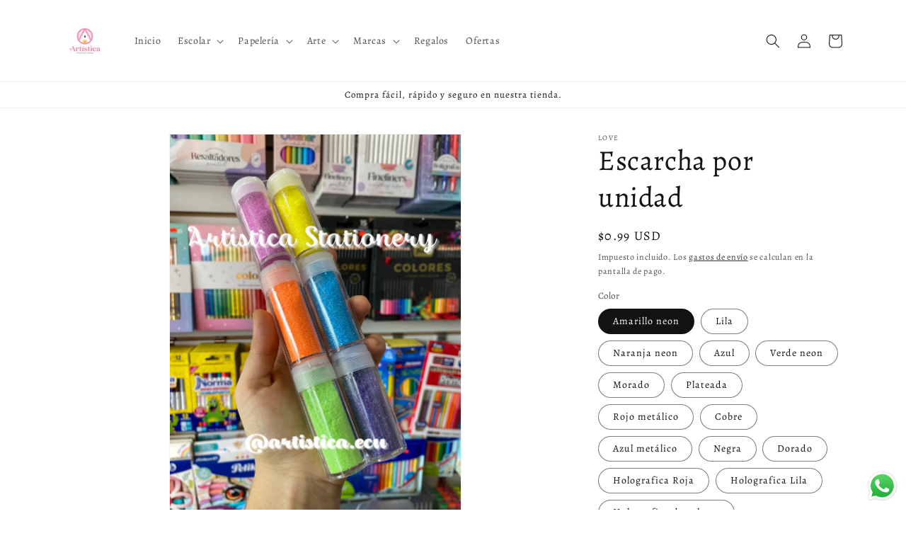

--- FILE ---
content_type: text/html; charset=utf-8
request_url: https://artistica.com.ec/products/escarcha-por-unidad
body_size: 27651
content:
<!doctype html>
<html class="no-js" lang="es">
  <head>
    <script async src="https://pagead2.googlesyndication.com/pagead/js/adsbygoogle.js?client=ca-pub-8609718006155285"
     crossorigin="anonymous"></script>
    <meta charset="utf-8">
    <meta http-equiv="X-UA-Compatible" content="IE=edge">
    <meta name="viewport" content="width=device-width,initial-scale=1">
    <meta name="theme-color" content="">
    <link rel="canonical" href="https://artistica.com.ec/products/escarcha-por-unidad">
    <link rel="preconnect" href="https://cdn.shopify.com" crossorigin>
    <meta name="google-adsense-account" content="ca-pub-8609718006155285"><link rel="icon" type="image/png" href="//artistica.com.ec/cdn/shop/files/IMG_8886.png?crop=center&height=32&v=1733326268&width=32"><link rel="preconnect" href="https://fonts.shopifycdn.com" crossorigin><title>
      Escarcha por unidad
 &ndash; Artística Stationery</title>
    <meta name="google-site-verification" content="0c_9bREAdwNm63GsKcPtdMOcbmMW1jEWzgI3s5ZAB_I" />    

    

<meta property="og:site_name" content="Artística Stationery">
<meta property="og:url" content="https://artistica.com.ec/products/escarcha-por-unidad">
<meta property="og:title" content="Escarcha por unidad">
<meta property="og:type" content="product">
<meta property="og:description" content="Amplia variedad de artículos de papelería, arte y oficina. Productos de calidad, atención personalizada y opciones de compra fácil en línea. ¡Inspira tu creatividad con nosotros!"><meta property="og:image" content="http://artistica.com.ec/cdn/shop/files/62C81AC1-6D0D-464D-B551-8B5B24CA4DE6.png?v=1715105833">
  <meta property="og:image:secure_url" content="https://artistica.com.ec/cdn/shop/files/62C81AC1-6D0D-464D-B551-8B5B24CA4DE6.png?v=1715105833">
  <meta property="og:image:width" content="1536">
  <meta property="og:image:height" content="2048"><meta property="og:price:amount" content="0.99">
  <meta property="og:price:currency" content="USD"><meta name="twitter:card" content="summary_large_image">
<meta name="twitter:title" content="Escarcha por unidad">
<meta name="twitter:description" content="Amplia variedad de artículos de papelería, arte y oficina. Productos de calidad, atención personalizada y opciones de compra fácil en línea. ¡Inspira tu creatividad con nosotros!">


    <script src="//artistica.com.ec/cdn/shop/t/1/assets/constants.js?v=95358004781563950421684763508" defer="defer"></script>
    <script src="//artistica.com.ec/cdn/shop/t/1/assets/pubsub.js?v=2921868252632587581684763516" defer="defer"></script>
    <script src="//artistica.com.ec/cdn/shop/t/1/assets/global.js?v=127210358271191040921684763510" defer="defer"></script>
    <script>window.performance && window.performance.mark && window.performance.mark('shopify.content_for_header.start');</script><meta name="google-site-verification" content="FkE_b8ELxUe-NZ1KDXk3EfJosCf-8Y4yxUNlJaIeoHM">
<meta id="shopify-digital-wallet" name="shopify-digital-wallet" content="/76977406272/digital_wallets/dialog">
<link rel="alternate" type="application/json+oembed" href="https://artistica.com.ec/products/escarcha-por-unidad.oembed">
<script async="async" src="/checkouts/internal/preloads.js?locale=es-EC"></script>
<script id="shopify-features" type="application/json">{"accessToken":"902dfd4da962a94509c83f594f018f6a","betas":["rich-media-storefront-analytics"],"domain":"artistica.com.ec","predictiveSearch":true,"shopId":76977406272,"locale":"es"}</script>
<script>var Shopify = Shopify || {};
Shopify.shop = "afa97e.myshopify.com";
Shopify.locale = "es";
Shopify.currency = {"active":"USD","rate":"1.0"};
Shopify.country = "EC";
Shopify.theme = {"name":"Dawn","id":150771040576,"schema_name":"Dawn","schema_version":"9.0.0","theme_store_id":887,"role":"main"};
Shopify.theme.handle = "null";
Shopify.theme.style = {"id":null,"handle":null};
Shopify.cdnHost = "artistica.com.ec/cdn";
Shopify.routes = Shopify.routes || {};
Shopify.routes.root = "/";</script>
<script type="module">!function(o){(o.Shopify=o.Shopify||{}).modules=!0}(window);</script>
<script>!function(o){function n(){var o=[];function n(){o.push(Array.prototype.slice.apply(arguments))}return n.q=o,n}var t=o.Shopify=o.Shopify||{};t.loadFeatures=n(),t.autoloadFeatures=n()}(window);</script>
<script id="shop-js-analytics" type="application/json">{"pageType":"product"}</script>
<script defer="defer" async type="module" src="//artistica.com.ec/cdn/shopifycloud/shop-js/modules/v2/client.init-shop-cart-sync_B5knhve2.es.esm.js"></script>
<script defer="defer" async type="module" src="//artistica.com.ec/cdn/shopifycloud/shop-js/modules/v2/chunk.common_DUtBTchb.esm.js"></script>
<script type="module">
  await import("//artistica.com.ec/cdn/shopifycloud/shop-js/modules/v2/client.init-shop-cart-sync_B5knhve2.es.esm.js");
await import("//artistica.com.ec/cdn/shopifycloud/shop-js/modules/v2/chunk.common_DUtBTchb.esm.js");

  window.Shopify.SignInWithShop?.initShopCartSync?.({"fedCMEnabled":true,"windoidEnabled":true});

</script>
<script id="__st">var __st={"a":76977406272,"offset":-18000,"reqid":"58e71593-b9b1-4ab3-a12d-b43780b23f22-1768424441","pageurl":"artistica.com.ec\/products\/escarcha-por-unidad","u":"04d5bbf5d211","p":"product","rtyp":"product","rid":9282013331776};</script>
<script>window.ShopifyPaypalV4VisibilityTracking = true;</script>
<script id="captcha-bootstrap">!function(){'use strict';const t='contact',e='account',n='new_comment',o=[[t,t],['blogs',n],['comments',n],[t,'customer']],c=[[e,'customer_login'],[e,'guest_login'],[e,'recover_customer_password'],[e,'create_customer']],r=t=>t.map((([t,e])=>`form[action*='/${t}']:not([data-nocaptcha='true']) input[name='form_type'][value='${e}']`)).join(','),a=t=>()=>t?[...document.querySelectorAll(t)].map((t=>t.form)):[];function s(){const t=[...o],e=r(t);return a(e)}const i='password',u='form_key',d=['recaptcha-v3-token','g-recaptcha-response','h-captcha-response',i],f=()=>{try{return window.sessionStorage}catch{return}},m='__shopify_v',_=t=>t.elements[u];function p(t,e,n=!1){try{const o=window.sessionStorage,c=JSON.parse(o.getItem(e)),{data:r}=function(t){const{data:e,action:n}=t;return t[m]||n?{data:e,action:n}:{data:t,action:n}}(c);for(const[e,n]of Object.entries(r))t.elements[e]&&(t.elements[e].value=n);n&&o.removeItem(e)}catch(o){console.error('form repopulation failed',{error:o})}}const l='form_type',E='cptcha';function T(t){t.dataset[E]=!0}const w=window,h=w.document,L='Shopify',v='ce_forms',y='captcha';let A=!1;((t,e)=>{const n=(g='f06e6c50-85a8-45c8-87d0-21a2b65856fe',I='https://cdn.shopify.com/shopifycloud/storefront-forms-hcaptcha/ce_storefront_forms_captcha_hcaptcha.v1.5.2.iife.js',D={infoText:'Protegido por hCaptcha',privacyText:'Privacidad',termsText:'Términos'},(t,e,n)=>{const o=w[L][v],c=o.bindForm;if(c)return c(t,g,e,D).then(n);var r;o.q.push([[t,g,e,D],n]),r=I,A||(h.body.append(Object.assign(h.createElement('script'),{id:'captcha-provider',async:!0,src:r})),A=!0)});var g,I,D;w[L]=w[L]||{},w[L][v]=w[L][v]||{},w[L][v].q=[],w[L][y]=w[L][y]||{},w[L][y].protect=function(t,e){n(t,void 0,e),T(t)},Object.freeze(w[L][y]),function(t,e,n,w,h,L){const[v,y,A,g]=function(t,e,n){const i=e?o:[],u=t?c:[],d=[...i,...u],f=r(d),m=r(i),_=r(d.filter((([t,e])=>n.includes(e))));return[a(f),a(m),a(_),s()]}(w,h,L),I=t=>{const e=t.target;return e instanceof HTMLFormElement?e:e&&e.form},D=t=>v().includes(t);t.addEventListener('submit',(t=>{const e=I(t);if(!e)return;const n=D(e)&&!e.dataset.hcaptchaBound&&!e.dataset.recaptchaBound,o=_(e),c=g().includes(e)&&(!o||!o.value);(n||c)&&t.preventDefault(),c&&!n&&(function(t){try{if(!f())return;!function(t){const e=f();if(!e)return;const n=_(t);if(!n)return;const o=n.value;o&&e.removeItem(o)}(t);const e=Array.from(Array(32),(()=>Math.random().toString(36)[2])).join('');!function(t,e){_(t)||t.append(Object.assign(document.createElement('input'),{type:'hidden',name:u})),t.elements[u].value=e}(t,e),function(t,e){const n=f();if(!n)return;const o=[...t.querySelectorAll(`input[type='${i}']`)].map((({name:t})=>t)),c=[...d,...o],r={};for(const[a,s]of new FormData(t).entries())c.includes(a)||(r[a]=s);n.setItem(e,JSON.stringify({[m]:1,action:t.action,data:r}))}(t,e)}catch(e){console.error('failed to persist form',e)}}(e),e.submit())}));const S=(t,e)=>{t&&!t.dataset[E]&&(n(t,e.some((e=>e===t))),T(t))};for(const o of['focusin','change'])t.addEventListener(o,(t=>{const e=I(t);D(e)&&S(e,y())}));const B=e.get('form_key'),M=e.get(l),P=B&&M;t.addEventListener('DOMContentLoaded',(()=>{const t=y();if(P)for(const e of t)e.elements[l].value===M&&p(e,B);[...new Set([...A(),...v().filter((t=>'true'===t.dataset.shopifyCaptcha))])].forEach((e=>S(e,t)))}))}(h,new URLSearchParams(w.location.search),n,t,e,['guest_login'])})(!0,!0)}();</script>
<script integrity="sha256-4kQ18oKyAcykRKYeNunJcIwy7WH5gtpwJnB7kiuLZ1E=" data-source-attribution="shopify.loadfeatures" defer="defer" src="//artistica.com.ec/cdn/shopifycloud/storefront/assets/storefront/load_feature-a0a9edcb.js" crossorigin="anonymous"></script>
<script data-source-attribution="shopify.dynamic_checkout.dynamic.init">var Shopify=Shopify||{};Shopify.PaymentButton=Shopify.PaymentButton||{isStorefrontPortableWallets:!0,init:function(){window.Shopify.PaymentButton.init=function(){};var t=document.createElement("script");t.src="https://artistica.com.ec/cdn/shopifycloud/portable-wallets/latest/portable-wallets.es.js",t.type="module",document.head.appendChild(t)}};
</script>
<script data-source-attribution="shopify.dynamic_checkout.buyer_consent">
  function portableWalletsHideBuyerConsent(e){var t=document.getElementById("shopify-buyer-consent"),n=document.getElementById("shopify-subscription-policy-button");t&&n&&(t.classList.add("hidden"),t.setAttribute("aria-hidden","true"),n.removeEventListener("click",e))}function portableWalletsShowBuyerConsent(e){var t=document.getElementById("shopify-buyer-consent"),n=document.getElementById("shopify-subscription-policy-button");t&&n&&(t.classList.remove("hidden"),t.removeAttribute("aria-hidden"),n.addEventListener("click",e))}window.Shopify?.PaymentButton&&(window.Shopify.PaymentButton.hideBuyerConsent=portableWalletsHideBuyerConsent,window.Shopify.PaymentButton.showBuyerConsent=portableWalletsShowBuyerConsent);
</script>
<script>
  function portableWalletsCleanup(e){e&&e.src&&console.error("Failed to load portable wallets script "+e.src);var t=document.querySelectorAll("shopify-accelerated-checkout .shopify-payment-button__skeleton, shopify-accelerated-checkout-cart .wallet-cart-button__skeleton"),e=document.getElementById("shopify-buyer-consent");for(let e=0;e<t.length;e++)t[e].remove();e&&e.remove()}function portableWalletsNotLoadedAsModule(e){e instanceof ErrorEvent&&"string"==typeof e.message&&e.message.includes("import.meta")&&"string"==typeof e.filename&&e.filename.includes("portable-wallets")&&(window.removeEventListener("error",portableWalletsNotLoadedAsModule),window.Shopify.PaymentButton.failedToLoad=e,"loading"===document.readyState?document.addEventListener("DOMContentLoaded",window.Shopify.PaymentButton.init):window.Shopify.PaymentButton.init())}window.addEventListener("error",portableWalletsNotLoadedAsModule);
</script>

<script type="module" src="https://artistica.com.ec/cdn/shopifycloud/portable-wallets/latest/portable-wallets.es.js" onError="portableWalletsCleanup(this)" crossorigin="anonymous"></script>
<script nomodule>
  document.addEventListener("DOMContentLoaded", portableWalletsCleanup);
</script>

<link id="shopify-accelerated-checkout-styles" rel="stylesheet" media="screen" href="https://artistica.com.ec/cdn/shopifycloud/portable-wallets/latest/accelerated-checkout-backwards-compat.css" crossorigin="anonymous">
<style id="shopify-accelerated-checkout-cart">
        #shopify-buyer-consent {
  margin-top: 1em;
  display: inline-block;
  width: 100%;
}

#shopify-buyer-consent.hidden {
  display: none;
}

#shopify-subscription-policy-button {
  background: none;
  border: none;
  padding: 0;
  text-decoration: underline;
  font-size: inherit;
  cursor: pointer;
}

#shopify-subscription-policy-button::before {
  box-shadow: none;
}

      </style>
<script id="sections-script" data-sections="header" defer="defer" src="//artistica.com.ec/cdn/shop/t/1/compiled_assets/scripts.js?816"></script>
<script>window.performance && window.performance.mark && window.performance.mark('shopify.content_for_header.end');</script>


    <style data-shopify>
      @font-face {
  font-family: Alegreya;
  font-weight: 400;
  font-style: normal;
  font-display: swap;
  src: url("//artistica.com.ec/cdn/fonts/alegreya/alegreya_n4.9d59d35c9865f13cc7223c9847768350c0c7301a.woff2") format("woff2"),
       url("//artistica.com.ec/cdn/fonts/alegreya/alegreya_n4.a883043573688913d15d350b7a40349399b2ef99.woff") format("woff");
}

      @font-face {
  font-family: Alegreya;
  font-weight: 700;
  font-style: normal;
  font-display: swap;
  src: url("//artistica.com.ec/cdn/fonts/alegreya/alegreya_n7.94acea1149930a7b242e750715301e9002cdbb09.woff2") format("woff2"),
       url("//artistica.com.ec/cdn/fonts/alegreya/alegreya_n7.44924b4ad31cd43b056fd2b37a197352574886fd.woff") format("woff");
}

      @font-face {
  font-family: Alegreya;
  font-weight: 400;
  font-style: italic;
  font-display: swap;
  src: url("//artistica.com.ec/cdn/fonts/alegreya/alegreya_i4.8dee6f2ed2ce33b7dc66259131d71ed090011461.woff2") format("woff2"),
       url("//artistica.com.ec/cdn/fonts/alegreya/alegreya_i4.f1e64827a79062bc46c078ea2821c6711f0f09ad.woff") format("woff");
}

      @font-face {
  font-family: Alegreya;
  font-weight: 700;
  font-style: italic;
  font-display: swap;
  src: url("//artistica.com.ec/cdn/fonts/alegreya/alegreya_i7.5e65007906c5f78bc33208b7b54b20b3c445ca0e.woff2") format("woff2"),
       url("//artistica.com.ec/cdn/fonts/alegreya/alegreya_i7.4848fae5074f900a889cf3e9420385da30033d27.woff") format("woff");
}

      @font-face {
  font-family: Alegreya;
  font-weight: 400;
  font-style: normal;
  font-display: swap;
  src: url("//artistica.com.ec/cdn/fonts/alegreya/alegreya_n4.9d59d35c9865f13cc7223c9847768350c0c7301a.woff2") format("woff2"),
       url("//artistica.com.ec/cdn/fonts/alegreya/alegreya_n4.a883043573688913d15d350b7a40349399b2ef99.woff") format("woff");
}


      :root {
        --font-body-family: Alegreya, serif;
        --font-body-style: normal;
        --font-body-weight: 400;
        --font-body-weight-bold: 700;

        --font-heading-family: Alegreya, serif;
        --font-heading-style: normal;
        --font-heading-weight: 400;

        --font-body-scale: 1.0;
        --font-heading-scale: 1.0;

        --color-base-text: 18, 18, 18;
        --color-shadow: 18, 18, 18;
        --color-base-background-1: 255, 255, 255;
        --color-base-background-2: 243, 243, 243;
        --color-base-solid-button-labels: 255, 255, 255;
        --color-base-outline-button-labels: 18, 18, 18;
        --color-base-accent-1: 53, 53, 53;
        --color-base-accent-2: 255, 202, 233;
        --payment-terms-background-color: #ffffff;

        --gradient-base-background-1: #ffffff;
        --gradient-base-background-2: #f3f3f3;
        --gradient-base-accent-1: #353535;
        --gradient-base-accent-2: #ffcae9;

        --media-padding: px;
        --media-border-opacity: 0.05;
        --media-border-width: 1px;
        --media-radius: 0px;
        --media-shadow-opacity: 0.0;
        --media-shadow-horizontal-offset: 0px;
        --media-shadow-vertical-offset: 4px;
        --media-shadow-blur-radius: 5px;
        --media-shadow-visible: 0;

        --page-width: 120rem;
        --page-width-margin: 0rem;

        --product-card-image-padding: 0.0rem;
        --product-card-corner-radius: 0.0rem;
        --product-card-text-alignment: center;
        --product-card-border-width: 0.0rem;
        --product-card-border-opacity: 0.1;
        --product-card-shadow-opacity: 0.0;
        --product-card-shadow-visible: 0;
        --product-card-shadow-horizontal-offset: 0.0rem;
        --product-card-shadow-vertical-offset: 0.4rem;
        --product-card-shadow-blur-radius: 0.5rem;

        --collection-card-image-padding: 0.0rem;
        --collection-card-corner-radius: 0.0rem;
        --collection-card-text-alignment: left;
        --collection-card-border-width: 0.0rem;
        --collection-card-border-opacity: 0.1;
        --collection-card-shadow-opacity: 0.0;
        --collection-card-shadow-visible: 0;
        --collection-card-shadow-horizontal-offset: -0.4rem;
        --collection-card-shadow-vertical-offset: 0.4rem;
        --collection-card-shadow-blur-radius: 0.5rem;

        --blog-card-image-padding: 0.0rem;
        --blog-card-corner-radius: 0.0rem;
        --blog-card-text-alignment: left;
        --blog-card-border-width: 0.0rem;
        --blog-card-border-opacity: 0.1;
        --blog-card-shadow-opacity: 0.0;
        --blog-card-shadow-visible: 0;
        --blog-card-shadow-horizontal-offset: 0.0rem;
        --blog-card-shadow-vertical-offset: 0.4rem;
        --blog-card-shadow-blur-radius: 0.5rem;

        --badge-corner-radius: 4.0rem;

        --popup-border-width: 1px;
        --popup-border-opacity: 0.1;
        --popup-corner-radius: 0px;
        --popup-shadow-opacity: 0.0;
        --popup-shadow-horizontal-offset: 0px;
        --popup-shadow-vertical-offset: 4px;
        --popup-shadow-blur-radius: 5px;

        --drawer-border-width: 1px;
        --drawer-border-opacity: 0.1;
        --drawer-shadow-opacity: 0.0;
        --drawer-shadow-horizontal-offset: 0px;
        --drawer-shadow-vertical-offset: 4px;
        --drawer-shadow-blur-radius: 5px;

        --spacing-sections-desktop: 0px;
        --spacing-sections-mobile: 0px;

        --grid-desktop-vertical-spacing: 8px;
        --grid-desktop-horizontal-spacing: 8px;
        --grid-mobile-vertical-spacing: 4px;
        --grid-mobile-horizontal-spacing: 4px;

        --text-boxes-border-opacity: 0.1;
        --text-boxes-border-width: 0px;
        --text-boxes-radius: 0px;
        --text-boxes-shadow-opacity: 0.0;
        --text-boxes-shadow-visible: 0;
        --text-boxes-shadow-horizontal-offset: 0px;
        --text-boxes-shadow-vertical-offset: 4px;
        --text-boxes-shadow-blur-radius: 5px;

        --buttons-radius: 0px;
        --buttons-radius-outset: 0px;
        --buttons-border-width: 1px;
        --buttons-border-opacity: 1.0;
        --buttons-shadow-opacity: 0.0;
        --buttons-shadow-visible: 0;
        --buttons-shadow-horizontal-offset: 0px;
        --buttons-shadow-vertical-offset: 4px;
        --buttons-shadow-blur-radius: 5px;
        --buttons-border-offset: 0px;

        --inputs-radius: 0px;
        --inputs-border-width: 1px;
        --inputs-border-opacity: 0.55;
        --inputs-shadow-opacity: 0.0;
        --inputs-shadow-horizontal-offset: 0px;
        --inputs-margin-offset: 0px;
        --inputs-shadow-vertical-offset: 4px;
        --inputs-shadow-blur-radius: 5px;
        --inputs-radius-outset: 0px;

        --variant-pills-radius: 40px;
        --variant-pills-border-width: 1px;
        --variant-pills-border-opacity: 0.55;
        --variant-pills-shadow-opacity: 0.0;
        --variant-pills-shadow-horizontal-offset: 0px;
        --variant-pills-shadow-vertical-offset: 4px;
        --variant-pills-shadow-blur-radius: 5px;
      }

      *,
      *::before,
      *::after {
        box-sizing: inherit;
      }

      html {
        box-sizing: border-box;
        font-size: calc(var(--font-body-scale) * 62.5%);
        height: 100%;
      }

      body {
        display: grid;
        grid-template-rows: auto auto 1fr auto;
        grid-template-columns: 100%;
        min-height: 100%;
        margin: 0;
        font-size: 1.5rem;
        letter-spacing: 0.06rem;
        line-height: calc(1 + 0.8 / var(--font-body-scale));
        font-family: var(--font-body-family);
        font-style: var(--font-body-style);
        font-weight: var(--font-body-weight);
      }

      @media screen and (min-width: 750px) {
        body {
          font-size: 1.6rem;
        }
      }
    </style>

    <link href="//artistica.com.ec/cdn/shop/t/1/assets/base.css?v=140624990073879848751684763491" rel="stylesheet" type="text/css" media="all" />
<link rel="preload" as="font" href="//artistica.com.ec/cdn/fonts/alegreya/alegreya_n4.9d59d35c9865f13cc7223c9847768350c0c7301a.woff2" type="font/woff2" crossorigin><link rel="preload" as="font" href="//artistica.com.ec/cdn/fonts/alegreya/alegreya_n4.9d59d35c9865f13cc7223c9847768350c0c7301a.woff2" type="font/woff2" crossorigin><link rel="stylesheet" href="//artistica.com.ec/cdn/shop/t/1/assets/component-predictive-search.css?v=85913294783299393391684763504" media="print" onload="this.media='all'"><script>document.documentElement.className = document.documentElement.className.replace('no-js', 'js');
    if (Shopify.designMode) {
      document.documentElement.classList.add('shopify-design-mode');
    }
    </script>
  <script src="https://cdn.shopify.com/extensions/019b6dda-9f81-7c8b-b5f5-7756ae4a26fb/dondy-whatsapp-chat-widget-85/assets/ChatBubble.js" type="text/javascript" defer="defer"></script>
<link href="https://cdn.shopify.com/extensions/019b6dda-9f81-7c8b-b5f5-7756ae4a26fb/dondy-whatsapp-chat-widget-85/assets/ChatBubble.css" rel="stylesheet" type="text/css" media="all">
<link href="https://monorail-edge.shopifysvc.com" rel="dns-prefetch">
<script>(function(){if ("sendBeacon" in navigator && "performance" in window) {try {var session_token_from_headers = performance.getEntriesByType('navigation')[0].serverTiming.find(x => x.name == '_s').description;} catch {var session_token_from_headers = undefined;}var session_cookie_matches = document.cookie.match(/_shopify_s=([^;]*)/);var session_token_from_cookie = session_cookie_matches && session_cookie_matches.length === 2 ? session_cookie_matches[1] : "";var session_token = session_token_from_headers || session_token_from_cookie || "";function handle_abandonment_event(e) {var entries = performance.getEntries().filter(function(entry) {return /monorail-edge.shopifysvc.com/.test(entry.name);});if (!window.abandonment_tracked && entries.length === 0) {window.abandonment_tracked = true;var currentMs = Date.now();var navigation_start = performance.timing.navigationStart;var payload = {shop_id: 76977406272,url: window.location.href,navigation_start,duration: currentMs - navigation_start,session_token,page_type: "product"};window.navigator.sendBeacon("https://monorail-edge.shopifysvc.com/v1/produce", JSON.stringify({schema_id: "online_store_buyer_site_abandonment/1.1",payload: payload,metadata: {event_created_at_ms: currentMs,event_sent_at_ms: currentMs}}));}}window.addEventListener('pagehide', handle_abandonment_event);}}());</script>
<script id="web-pixels-manager-setup">(function e(e,d,r,n,o){if(void 0===o&&(o={}),!Boolean(null===(a=null===(i=window.Shopify)||void 0===i?void 0:i.analytics)||void 0===a?void 0:a.replayQueue)){var i,a;window.Shopify=window.Shopify||{};var t=window.Shopify;t.analytics=t.analytics||{};var s=t.analytics;s.replayQueue=[],s.publish=function(e,d,r){return s.replayQueue.push([e,d,r]),!0};try{self.performance.mark("wpm:start")}catch(e){}var l=function(){var e={modern:/Edge?\/(1{2}[4-9]|1[2-9]\d|[2-9]\d{2}|\d{4,})\.\d+(\.\d+|)|Firefox\/(1{2}[4-9]|1[2-9]\d|[2-9]\d{2}|\d{4,})\.\d+(\.\d+|)|Chrom(ium|e)\/(9{2}|\d{3,})\.\d+(\.\d+|)|(Maci|X1{2}).+ Version\/(15\.\d+|(1[6-9]|[2-9]\d|\d{3,})\.\d+)([,.]\d+|)( \(\w+\)|)( Mobile\/\w+|) Safari\/|Chrome.+OPR\/(9{2}|\d{3,})\.\d+\.\d+|(CPU[ +]OS|iPhone[ +]OS|CPU[ +]iPhone|CPU IPhone OS|CPU iPad OS)[ +]+(15[._]\d+|(1[6-9]|[2-9]\d|\d{3,})[._]\d+)([._]\d+|)|Android:?[ /-](13[3-9]|1[4-9]\d|[2-9]\d{2}|\d{4,})(\.\d+|)(\.\d+|)|Android.+Firefox\/(13[5-9]|1[4-9]\d|[2-9]\d{2}|\d{4,})\.\d+(\.\d+|)|Android.+Chrom(ium|e)\/(13[3-9]|1[4-9]\d|[2-9]\d{2}|\d{4,})\.\d+(\.\d+|)|SamsungBrowser\/([2-9]\d|\d{3,})\.\d+/,legacy:/Edge?\/(1[6-9]|[2-9]\d|\d{3,})\.\d+(\.\d+|)|Firefox\/(5[4-9]|[6-9]\d|\d{3,})\.\d+(\.\d+|)|Chrom(ium|e)\/(5[1-9]|[6-9]\d|\d{3,})\.\d+(\.\d+|)([\d.]+$|.*Safari\/(?![\d.]+ Edge\/[\d.]+$))|(Maci|X1{2}).+ Version\/(10\.\d+|(1[1-9]|[2-9]\d|\d{3,})\.\d+)([,.]\d+|)( \(\w+\)|)( Mobile\/\w+|) Safari\/|Chrome.+OPR\/(3[89]|[4-9]\d|\d{3,})\.\d+\.\d+|(CPU[ +]OS|iPhone[ +]OS|CPU[ +]iPhone|CPU IPhone OS|CPU iPad OS)[ +]+(10[._]\d+|(1[1-9]|[2-9]\d|\d{3,})[._]\d+)([._]\d+|)|Android:?[ /-](13[3-9]|1[4-9]\d|[2-9]\d{2}|\d{4,})(\.\d+|)(\.\d+|)|Mobile Safari.+OPR\/([89]\d|\d{3,})\.\d+\.\d+|Android.+Firefox\/(13[5-9]|1[4-9]\d|[2-9]\d{2}|\d{4,})\.\d+(\.\d+|)|Android.+Chrom(ium|e)\/(13[3-9]|1[4-9]\d|[2-9]\d{2}|\d{4,})\.\d+(\.\d+|)|Android.+(UC? ?Browser|UCWEB|U3)[ /]?(15\.([5-9]|\d{2,})|(1[6-9]|[2-9]\d|\d{3,})\.\d+)\.\d+|SamsungBrowser\/(5\.\d+|([6-9]|\d{2,})\.\d+)|Android.+MQ{2}Browser\/(14(\.(9|\d{2,})|)|(1[5-9]|[2-9]\d|\d{3,})(\.\d+|))(\.\d+|)|K[Aa][Ii]OS\/(3\.\d+|([4-9]|\d{2,})\.\d+)(\.\d+|)/},d=e.modern,r=e.legacy,n=navigator.userAgent;return n.match(d)?"modern":n.match(r)?"legacy":"unknown"}(),u="modern"===l?"modern":"legacy",c=(null!=n?n:{modern:"",legacy:""})[u],f=function(e){return[e.baseUrl,"/wpm","/b",e.hashVersion,"modern"===e.buildTarget?"m":"l",".js"].join("")}({baseUrl:d,hashVersion:r,buildTarget:u}),m=function(e){var d=e.version,r=e.bundleTarget,n=e.surface,o=e.pageUrl,i=e.monorailEndpoint;return{emit:function(e){var a=e.status,t=e.errorMsg,s=(new Date).getTime(),l=JSON.stringify({metadata:{event_sent_at_ms:s},events:[{schema_id:"web_pixels_manager_load/3.1",payload:{version:d,bundle_target:r,page_url:o,status:a,surface:n,error_msg:t},metadata:{event_created_at_ms:s}}]});if(!i)return console&&console.warn&&console.warn("[Web Pixels Manager] No Monorail endpoint provided, skipping logging."),!1;try{return self.navigator.sendBeacon.bind(self.navigator)(i,l)}catch(e){}var u=new XMLHttpRequest;try{return u.open("POST",i,!0),u.setRequestHeader("Content-Type","text/plain"),u.send(l),!0}catch(e){return console&&console.warn&&console.warn("[Web Pixels Manager] Got an unhandled error while logging to Monorail."),!1}}}}({version:r,bundleTarget:l,surface:e.surface,pageUrl:self.location.href,monorailEndpoint:e.monorailEndpoint});try{o.browserTarget=l,function(e){var d=e.src,r=e.async,n=void 0===r||r,o=e.onload,i=e.onerror,a=e.sri,t=e.scriptDataAttributes,s=void 0===t?{}:t,l=document.createElement("script"),u=document.querySelector("head"),c=document.querySelector("body");if(l.async=n,l.src=d,a&&(l.integrity=a,l.crossOrigin="anonymous"),s)for(var f in s)if(Object.prototype.hasOwnProperty.call(s,f))try{l.dataset[f]=s[f]}catch(e){}if(o&&l.addEventListener("load",o),i&&l.addEventListener("error",i),u)u.appendChild(l);else{if(!c)throw new Error("Did not find a head or body element to append the script");c.appendChild(l)}}({src:f,async:!0,onload:function(){if(!function(){var e,d;return Boolean(null===(d=null===(e=window.Shopify)||void 0===e?void 0:e.analytics)||void 0===d?void 0:d.initialized)}()){var d=window.webPixelsManager.init(e)||void 0;if(d){var r=window.Shopify.analytics;r.replayQueue.forEach((function(e){var r=e[0],n=e[1],o=e[2];d.publishCustomEvent(r,n,o)})),r.replayQueue=[],r.publish=d.publishCustomEvent,r.visitor=d.visitor,r.initialized=!0}}},onerror:function(){return m.emit({status:"failed",errorMsg:"".concat(f," has failed to load")})},sri:function(e){var d=/^sha384-[A-Za-z0-9+/=]+$/;return"string"==typeof e&&d.test(e)}(c)?c:"",scriptDataAttributes:o}),m.emit({status:"loading"})}catch(e){m.emit({status:"failed",errorMsg:(null==e?void 0:e.message)||"Unknown error"})}}})({shopId: 76977406272,storefrontBaseUrl: "https://artistica.com.ec",extensionsBaseUrl: "https://extensions.shopifycdn.com/cdn/shopifycloud/web-pixels-manager",monorailEndpoint: "https://monorail-edge.shopifysvc.com/unstable/produce_batch",surface: "storefront-renderer",enabledBetaFlags: ["2dca8a86","a0d5f9d2"],webPixelsConfigList: [{"id":"1252557120","configuration":"{\"config\":\"{\\\"google_tag_ids\\\":[\\\"AW-17032112286\\\",\\\"GT-KT5CSMFH\\\"],\\\"target_country\\\":\\\"EC\\\",\\\"gtag_events\\\":[{\\\"type\\\":\\\"begin_checkout\\\",\\\"action_label\\\":\\\"AW-17032112286\\\/OHPXCPLbi70aEJ7Rxbk_\\\"},{\\\"type\\\":\\\"search\\\",\\\"action_label\\\":\\\"AW-17032112286\\\/_ZZ5CJjhi70aEJ7Rxbk_\\\"},{\\\"type\\\":\\\"view_item\\\",\\\"action_label\\\":[\\\"AW-17032112286\\\/5NfTCJXhi70aEJ7Rxbk_\\\",\\\"MC-J983JDSDJX\\\"]},{\\\"type\\\":\\\"purchase\\\",\\\"action_label\\\":[\\\"AW-17032112286\\\/1YoTCO_bi70aEJ7Rxbk_\\\",\\\"MC-J983JDSDJX\\\"]},{\\\"type\\\":\\\"page_view\\\",\\\"action_label\\\":[\\\"AW-17032112286\\\/eCUDCJLhi70aEJ7Rxbk_\\\",\\\"MC-J983JDSDJX\\\"]},{\\\"type\\\":\\\"add_payment_info\\\",\\\"action_label\\\":\\\"AW-17032112286\\\/5VDnCJvhi70aEJ7Rxbk_\\\"},{\\\"type\\\":\\\"add_to_cart\\\",\\\"action_label\\\":\\\"AW-17032112286\\\/pDLcCPXbi70aEJ7Rxbk_\\\"}],\\\"enable_monitoring_mode\\\":false}\"}","eventPayloadVersion":"v1","runtimeContext":"OPEN","scriptVersion":"b2a88bafab3e21179ed38636efcd8a93","type":"APP","apiClientId":1780363,"privacyPurposes":[],"dataSharingAdjustments":{"protectedCustomerApprovalScopes":["read_customer_address","read_customer_email","read_customer_name","read_customer_personal_data","read_customer_phone"]}},{"id":"shopify-app-pixel","configuration":"{}","eventPayloadVersion":"v1","runtimeContext":"STRICT","scriptVersion":"0450","apiClientId":"shopify-pixel","type":"APP","privacyPurposes":["ANALYTICS","MARKETING"]},{"id":"shopify-custom-pixel","eventPayloadVersion":"v1","runtimeContext":"LAX","scriptVersion":"0450","apiClientId":"shopify-pixel","type":"CUSTOM","privacyPurposes":["ANALYTICS","MARKETING"]}],isMerchantRequest: false,initData: {"shop":{"name":"Artística Stationery","paymentSettings":{"currencyCode":"USD"},"myshopifyDomain":"afa97e.myshopify.com","countryCode":"EC","storefrontUrl":"https:\/\/artistica.com.ec"},"customer":null,"cart":null,"checkout":null,"productVariants":[{"price":{"amount":0.99,"currencyCode":"USD"},"product":{"title":"Escarcha por unidad","vendor":"Love","id":"9282013331776","untranslatedTitle":"Escarcha por unidad","url":"\/products\/escarcha-por-unidad","type":"Oficina"},"id":"48524442206528","image":{"src":"\/\/artistica.com.ec\/cdn\/shop\/files\/62C81AC1-6D0D-464D-B551-8B5B24CA4DE6.png?v=1715105833"},"sku":"","title":"Amarillo neon","untranslatedTitle":"Amarillo neon"},{"price":{"amount":0.99,"currencyCode":"USD"},"product":{"title":"Escarcha por unidad","vendor":"Love","id":"9282013331776","untranslatedTitle":"Escarcha por unidad","url":"\/products\/escarcha-por-unidad","type":"Oficina"},"id":"48524442239296","image":{"src":"\/\/artistica.com.ec\/cdn\/shop\/files\/62C81AC1-6D0D-464D-B551-8B5B24CA4DE6.png?v=1715105833"},"sku":"","title":"Lila","untranslatedTitle":"Lila"},{"price":{"amount":0.99,"currencyCode":"USD"},"product":{"title":"Escarcha por unidad","vendor":"Love","id":"9282013331776","untranslatedTitle":"Escarcha por unidad","url":"\/products\/escarcha-por-unidad","type":"Oficina"},"id":"48524442272064","image":{"src":"\/\/artistica.com.ec\/cdn\/shop\/files\/62C81AC1-6D0D-464D-B551-8B5B24CA4DE6.png?v=1715105833"},"sku":"","title":"Naranja neon","untranslatedTitle":"Naranja neon"},{"price":{"amount":0.99,"currencyCode":"USD"},"product":{"title":"Escarcha por unidad","vendor":"Love","id":"9282013331776","untranslatedTitle":"Escarcha por unidad","url":"\/products\/escarcha-por-unidad","type":"Oficina"},"id":"48524442304832","image":{"src":"\/\/artistica.com.ec\/cdn\/shop\/files\/62C81AC1-6D0D-464D-B551-8B5B24CA4DE6.png?v=1715105833"},"sku":"","title":"Azul","untranslatedTitle":"Azul"},{"price":{"amount":0.99,"currencyCode":"USD"},"product":{"title":"Escarcha por unidad","vendor":"Love","id":"9282013331776","untranslatedTitle":"Escarcha por unidad","url":"\/products\/escarcha-por-unidad","type":"Oficina"},"id":"48524442337600","image":{"src":"\/\/artistica.com.ec\/cdn\/shop\/files\/62C81AC1-6D0D-464D-B551-8B5B24CA4DE6.png?v=1715105833"},"sku":"","title":"Verde neon","untranslatedTitle":"Verde neon"},{"price":{"amount":0.99,"currencyCode":"USD"},"product":{"title":"Escarcha por unidad","vendor":"Love","id":"9282013331776","untranslatedTitle":"Escarcha por unidad","url":"\/products\/escarcha-por-unidad","type":"Oficina"},"id":"48524442370368","image":{"src":"\/\/artistica.com.ec\/cdn\/shop\/files\/62C81AC1-6D0D-464D-B551-8B5B24CA4DE6.png?v=1715105833"},"sku":"","title":"Morado","untranslatedTitle":"Morado"},{"price":{"amount":0.99,"currencyCode":"USD"},"product":{"title":"Escarcha por unidad","vendor":"Love","id":"9282013331776","untranslatedTitle":"Escarcha por unidad","url":"\/products\/escarcha-por-unidad","type":"Oficina"},"id":"48524442403136","image":{"src":"\/\/artistica.com.ec\/cdn\/shop\/files\/62C81AC1-6D0D-464D-B551-8B5B24CA4DE6.png?v=1715105833"},"sku":"","title":"Plateada","untranslatedTitle":"Plateada"},{"price":{"amount":0.99,"currencyCode":"USD"},"product":{"title":"Escarcha por unidad","vendor":"Love","id":"9282013331776","untranslatedTitle":"Escarcha por unidad","url":"\/products\/escarcha-por-unidad","type":"Oficina"},"id":"48524442435904","image":{"src":"\/\/artistica.com.ec\/cdn\/shop\/files\/62C81AC1-6D0D-464D-B551-8B5B24CA4DE6.png?v=1715105833"},"sku":"","title":"Rojo metálico","untranslatedTitle":"Rojo metálico"},{"price":{"amount":0.99,"currencyCode":"USD"},"product":{"title":"Escarcha por unidad","vendor":"Love","id":"9282013331776","untranslatedTitle":"Escarcha por unidad","url":"\/products\/escarcha-por-unidad","type":"Oficina"},"id":"48524442468672","image":{"src":"\/\/artistica.com.ec\/cdn\/shop\/files\/62C81AC1-6D0D-464D-B551-8B5B24CA4DE6.png?v=1715105833"},"sku":"","title":"Cobre","untranslatedTitle":"Cobre"},{"price":{"amount":0.99,"currencyCode":"USD"},"product":{"title":"Escarcha por unidad","vendor":"Love","id":"9282013331776","untranslatedTitle":"Escarcha por unidad","url":"\/products\/escarcha-por-unidad","type":"Oficina"},"id":"48524442501440","image":{"src":"\/\/artistica.com.ec\/cdn\/shop\/files\/62C81AC1-6D0D-464D-B551-8B5B24CA4DE6.png?v=1715105833"},"sku":"","title":"Azul metálico","untranslatedTitle":"Azul metálico"},{"price":{"amount":0.99,"currencyCode":"USD"},"product":{"title":"Escarcha por unidad","vendor":"Love","id":"9282013331776","untranslatedTitle":"Escarcha por unidad","url":"\/products\/escarcha-por-unidad","type":"Oficina"},"id":"48524442534208","image":{"src":"\/\/artistica.com.ec\/cdn\/shop\/files\/62C81AC1-6D0D-464D-B551-8B5B24CA4DE6.png?v=1715105833"},"sku":"","title":"Negra","untranslatedTitle":"Negra"},{"price":{"amount":0.99,"currencyCode":"USD"},"product":{"title":"Escarcha por unidad","vendor":"Love","id":"9282013331776","untranslatedTitle":"Escarcha por unidad","url":"\/products\/escarcha-por-unidad","type":"Oficina"},"id":"48524442566976","image":{"src":"\/\/artistica.com.ec\/cdn\/shop\/files\/62C81AC1-6D0D-464D-B551-8B5B24CA4DE6.png?v=1715105833"},"sku":"","title":"Dorado","untranslatedTitle":"Dorado"},{"price":{"amount":0.99,"currencyCode":"USD"},"product":{"title":"Escarcha por unidad","vendor":"Love","id":"9282013331776","untranslatedTitle":"Escarcha por unidad","url":"\/products\/escarcha-por-unidad","type":"Oficina"},"id":"48524442599744","image":{"src":"\/\/artistica.com.ec\/cdn\/shop\/files\/62C81AC1-6D0D-464D-B551-8B5B24CA4DE6.png?v=1715105833"},"sku":"","title":"Holografica Roja","untranslatedTitle":"Holografica Roja"},{"price":{"amount":0.99,"currencyCode":"USD"},"product":{"title":"Escarcha por unidad","vendor":"Love","id":"9282013331776","untranslatedTitle":"Escarcha por unidad","url":"\/products\/escarcha-por-unidad","type":"Oficina"},"id":"48524442632512","image":{"src":"\/\/artistica.com.ec\/cdn\/shop\/files\/62C81AC1-6D0D-464D-B551-8B5B24CA4DE6.png?v=1715105833"},"sku":"","title":"Holografica Lila","untranslatedTitle":"Holografica Lila"},{"price":{"amount":0.99,"currencyCode":"USD"},"product":{"title":"Escarcha por unidad","vendor":"Love","id":"9282013331776","untranslatedTitle":"Escarcha por unidad","url":"\/products\/escarcha-por-unidad","type":"Oficina"},"id":"48524442665280","image":{"src":"\/\/artistica.com.ec\/cdn\/shop\/files\/62C81AC1-6D0D-464D-B551-8B5B24CA4DE6.png?v=1715105833"},"sku":"","title":"Holografica de colores","untranslatedTitle":"Holografica de colores"},{"price":{"amount":0.99,"currencyCode":"USD"},"product":{"title":"Escarcha por unidad","vendor":"Love","id":"9282013331776","untranslatedTitle":"Escarcha por unidad","url":"\/products\/escarcha-por-unidad","type":"Oficina"},"id":"48524442698048","image":{"src":"\/\/artistica.com.ec\/cdn\/shop\/files\/62C81AC1-6D0D-464D-B551-8B5B24CA4DE6.png?v=1715105833"},"sku":"","title":"Holografica plateada","untranslatedTitle":"Holografica plateada"},{"price":{"amount":0.99,"currencyCode":"USD"},"product":{"title":"Escarcha por unidad","vendor":"Love","id":"9282013331776","untranslatedTitle":"Escarcha por unidad","url":"\/products\/escarcha-por-unidad","type":"Oficina"},"id":"48524442730816","image":{"src":"\/\/artistica.com.ec\/cdn\/shop\/files\/62C81AC1-6D0D-464D-B551-8B5B24CA4DE6.png?v=1715105833"},"sku":"","title":"Holografica azul eléctrico","untranslatedTitle":"Holografica azul eléctrico"},{"price":{"amount":0.99,"currencyCode":"USD"},"product":{"title":"Escarcha por unidad","vendor":"Love","id":"9282013331776","untranslatedTitle":"Escarcha por unidad","url":"\/products\/escarcha-por-unidad","type":"Oficina"},"id":"48524442763584","image":{"src":"\/\/artistica.com.ec\/cdn\/shop\/files\/62C81AC1-6D0D-464D-B551-8B5B24CA4DE6.png?v=1715105833"},"sku":"","title":"Holografica verde claro","untranslatedTitle":"Holografica verde claro"},{"price":{"amount":0.99,"currencyCode":"USD"},"product":{"title":"Escarcha por unidad","vendor":"Love","id":"9282013331776","untranslatedTitle":"Escarcha por unidad","url":"\/products\/escarcha-por-unidad","type":"Oficina"},"id":"48524442796352","image":{"src":"\/\/artistica.com.ec\/cdn\/shop\/files\/62C81AC1-6D0D-464D-B551-8B5B24CA4DE6.png?v=1715105833"},"sku":"","title":"Holografica Morada","untranslatedTitle":"Holografica Morada"},{"price":{"amount":0.99,"currencyCode":"USD"},"product":{"title":"Escarcha por unidad","vendor":"Love","id":"9282013331776","untranslatedTitle":"Escarcha por unidad","url":"\/products\/escarcha-por-unidad","type":"Oficina"},"id":"48524442829120","image":{"src":"\/\/artistica.com.ec\/cdn\/shop\/files\/62C81AC1-6D0D-464D-B551-8B5B24CA4DE6.png?v=1715105833"},"sku":"","title":"Holografica verde oscuro","untranslatedTitle":"Holografica verde oscuro"},{"price":{"amount":0.99,"currencyCode":"USD"},"product":{"title":"Escarcha por unidad","vendor":"Love","id":"9282013331776","untranslatedTitle":"Escarcha por unidad","url":"\/products\/escarcha-por-unidad","type":"Oficina"},"id":"48524442861888","image":{"src":"\/\/artistica.com.ec\/cdn\/shop\/files\/62C81AC1-6D0D-464D-B551-8B5B24CA4DE6.png?v=1715105833"},"sku":"","title":"Holografica dorada","untranslatedTitle":"Holografica dorada"},{"price":{"amount":0.99,"currencyCode":"USD"},"product":{"title":"Escarcha por unidad","vendor":"Love","id":"9282013331776","untranslatedTitle":"Escarcha por unidad","url":"\/products\/escarcha-por-unidad","type":"Oficina"},"id":"48524442894656","image":{"src":"\/\/artistica.com.ec\/cdn\/shop\/files\/62C81AC1-6D0D-464D-B551-8B5B24CA4DE6.png?v=1715105833"},"sku":"","title":"Holografica azul","untranslatedTitle":"Holografica azul"},{"price":{"amount":0.99,"currencyCode":"USD"},"product":{"title":"Escarcha por unidad","vendor":"Love","id":"9282013331776","untranslatedTitle":"Escarcha por unidad","url":"\/products\/escarcha-por-unidad","type":"Oficina"},"id":"48524442927424","image":{"src":"\/\/artistica.com.ec\/cdn\/shop\/files\/62C81AC1-6D0D-464D-B551-8B5B24CA4DE6.png?v=1715105833"},"sku":"","title":"Holografica blanca","untranslatedTitle":"Holografica blanca"},{"price":{"amount":0.99,"currencyCode":"USD"},"product":{"title":"Escarcha por unidad","vendor":"Love","id":"9282013331776","untranslatedTitle":"Escarcha por unidad","url":"\/products\/escarcha-por-unidad","type":"Oficina"},"id":"48524442960192","image":{"src":"\/\/artistica.com.ec\/cdn\/shop\/files\/62C81AC1-6D0D-464D-B551-8B5B24CA4DE6.png?v=1715105833"},"sku":"","title":"Holografica celeste","untranslatedTitle":"Holografica celeste"}],"purchasingCompany":null},},"https://artistica.com.ec/cdn","7cecd0b6w90c54c6cpe92089d5m57a67346",{"modern":"","legacy":""},{"shopId":"76977406272","storefrontBaseUrl":"https:\/\/artistica.com.ec","extensionBaseUrl":"https:\/\/extensions.shopifycdn.com\/cdn\/shopifycloud\/web-pixels-manager","surface":"storefront-renderer","enabledBetaFlags":"[\"2dca8a86\", \"a0d5f9d2\"]","isMerchantRequest":"false","hashVersion":"7cecd0b6w90c54c6cpe92089d5m57a67346","publish":"custom","events":"[[\"page_viewed\",{}],[\"product_viewed\",{\"productVariant\":{\"price\":{\"amount\":0.99,\"currencyCode\":\"USD\"},\"product\":{\"title\":\"Escarcha por unidad\",\"vendor\":\"Love\",\"id\":\"9282013331776\",\"untranslatedTitle\":\"Escarcha por unidad\",\"url\":\"\/products\/escarcha-por-unidad\",\"type\":\"Oficina\"},\"id\":\"48524442206528\",\"image\":{\"src\":\"\/\/artistica.com.ec\/cdn\/shop\/files\/62C81AC1-6D0D-464D-B551-8B5B24CA4DE6.png?v=1715105833\"},\"sku\":\"\",\"title\":\"Amarillo neon\",\"untranslatedTitle\":\"Amarillo neon\"}}]]"});</script><script>
  window.ShopifyAnalytics = window.ShopifyAnalytics || {};
  window.ShopifyAnalytics.meta = window.ShopifyAnalytics.meta || {};
  window.ShopifyAnalytics.meta.currency = 'USD';
  var meta = {"product":{"id":9282013331776,"gid":"gid:\/\/shopify\/Product\/9282013331776","vendor":"Love","type":"Oficina","handle":"escarcha-por-unidad","variants":[{"id":48524442206528,"price":99,"name":"Escarcha por unidad - Amarillo neon","public_title":"Amarillo neon","sku":""},{"id":48524442239296,"price":99,"name":"Escarcha por unidad - Lila","public_title":"Lila","sku":""},{"id":48524442272064,"price":99,"name":"Escarcha por unidad - Naranja neon","public_title":"Naranja neon","sku":""},{"id":48524442304832,"price":99,"name":"Escarcha por unidad - Azul","public_title":"Azul","sku":""},{"id":48524442337600,"price":99,"name":"Escarcha por unidad - Verde neon","public_title":"Verde neon","sku":""},{"id":48524442370368,"price":99,"name":"Escarcha por unidad - Morado","public_title":"Morado","sku":""},{"id":48524442403136,"price":99,"name":"Escarcha por unidad - Plateada","public_title":"Plateada","sku":""},{"id":48524442435904,"price":99,"name":"Escarcha por unidad - Rojo metálico","public_title":"Rojo metálico","sku":""},{"id":48524442468672,"price":99,"name":"Escarcha por unidad - Cobre","public_title":"Cobre","sku":""},{"id":48524442501440,"price":99,"name":"Escarcha por unidad - Azul metálico","public_title":"Azul metálico","sku":""},{"id":48524442534208,"price":99,"name":"Escarcha por unidad - Negra","public_title":"Negra","sku":""},{"id":48524442566976,"price":99,"name":"Escarcha por unidad - Dorado","public_title":"Dorado","sku":""},{"id":48524442599744,"price":99,"name":"Escarcha por unidad - Holografica Roja","public_title":"Holografica Roja","sku":""},{"id":48524442632512,"price":99,"name":"Escarcha por unidad - Holografica Lila","public_title":"Holografica Lila","sku":""},{"id":48524442665280,"price":99,"name":"Escarcha por unidad - Holografica de colores","public_title":"Holografica de colores","sku":""},{"id":48524442698048,"price":99,"name":"Escarcha por unidad - Holografica plateada","public_title":"Holografica plateada","sku":""},{"id":48524442730816,"price":99,"name":"Escarcha por unidad - Holografica azul eléctrico","public_title":"Holografica azul eléctrico","sku":""},{"id":48524442763584,"price":99,"name":"Escarcha por unidad - Holografica verde claro","public_title":"Holografica verde claro","sku":""},{"id":48524442796352,"price":99,"name":"Escarcha por unidad - Holografica Morada","public_title":"Holografica Morada","sku":""},{"id":48524442829120,"price":99,"name":"Escarcha por unidad - Holografica verde oscuro","public_title":"Holografica verde oscuro","sku":""},{"id":48524442861888,"price":99,"name":"Escarcha por unidad - Holografica dorada","public_title":"Holografica dorada","sku":""},{"id":48524442894656,"price":99,"name":"Escarcha por unidad - Holografica azul","public_title":"Holografica azul","sku":""},{"id":48524442927424,"price":99,"name":"Escarcha por unidad - Holografica blanca","public_title":"Holografica blanca","sku":""},{"id":48524442960192,"price":99,"name":"Escarcha por unidad - Holografica celeste","public_title":"Holografica celeste","sku":""}],"remote":false},"page":{"pageType":"product","resourceType":"product","resourceId":9282013331776,"requestId":"58e71593-b9b1-4ab3-a12d-b43780b23f22-1768424441"}};
  for (var attr in meta) {
    window.ShopifyAnalytics.meta[attr] = meta[attr];
  }
</script>
<script class="analytics">
  (function () {
    var customDocumentWrite = function(content) {
      var jquery = null;

      if (window.jQuery) {
        jquery = window.jQuery;
      } else if (window.Checkout && window.Checkout.$) {
        jquery = window.Checkout.$;
      }

      if (jquery) {
        jquery('body').append(content);
      }
    };

    var hasLoggedConversion = function(token) {
      if (token) {
        return document.cookie.indexOf('loggedConversion=' + token) !== -1;
      }
      return false;
    }

    var setCookieIfConversion = function(token) {
      if (token) {
        var twoMonthsFromNow = new Date(Date.now());
        twoMonthsFromNow.setMonth(twoMonthsFromNow.getMonth() + 2);

        document.cookie = 'loggedConversion=' + token + '; expires=' + twoMonthsFromNow;
      }
    }

    var trekkie = window.ShopifyAnalytics.lib = window.trekkie = window.trekkie || [];
    if (trekkie.integrations) {
      return;
    }
    trekkie.methods = [
      'identify',
      'page',
      'ready',
      'track',
      'trackForm',
      'trackLink'
    ];
    trekkie.factory = function(method) {
      return function() {
        var args = Array.prototype.slice.call(arguments);
        args.unshift(method);
        trekkie.push(args);
        return trekkie;
      };
    };
    for (var i = 0; i < trekkie.methods.length; i++) {
      var key = trekkie.methods[i];
      trekkie[key] = trekkie.factory(key);
    }
    trekkie.load = function(config) {
      trekkie.config = config || {};
      trekkie.config.initialDocumentCookie = document.cookie;
      var first = document.getElementsByTagName('script')[0];
      var script = document.createElement('script');
      script.type = 'text/javascript';
      script.onerror = function(e) {
        var scriptFallback = document.createElement('script');
        scriptFallback.type = 'text/javascript';
        scriptFallback.onerror = function(error) {
                var Monorail = {
      produce: function produce(monorailDomain, schemaId, payload) {
        var currentMs = new Date().getTime();
        var event = {
          schema_id: schemaId,
          payload: payload,
          metadata: {
            event_created_at_ms: currentMs,
            event_sent_at_ms: currentMs
          }
        };
        return Monorail.sendRequest("https://" + monorailDomain + "/v1/produce", JSON.stringify(event));
      },
      sendRequest: function sendRequest(endpointUrl, payload) {
        // Try the sendBeacon API
        if (window && window.navigator && typeof window.navigator.sendBeacon === 'function' && typeof window.Blob === 'function' && !Monorail.isIos12()) {
          var blobData = new window.Blob([payload], {
            type: 'text/plain'
          });

          if (window.navigator.sendBeacon(endpointUrl, blobData)) {
            return true;
          } // sendBeacon was not successful

        } // XHR beacon

        var xhr = new XMLHttpRequest();

        try {
          xhr.open('POST', endpointUrl);
          xhr.setRequestHeader('Content-Type', 'text/plain');
          xhr.send(payload);
        } catch (e) {
          console.log(e);
        }

        return false;
      },
      isIos12: function isIos12() {
        return window.navigator.userAgent.lastIndexOf('iPhone; CPU iPhone OS 12_') !== -1 || window.navigator.userAgent.lastIndexOf('iPad; CPU OS 12_') !== -1;
      }
    };
    Monorail.produce('monorail-edge.shopifysvc.com',
      'trekkie_storefront_load_errors/1.1',
      {shop_id: 76977406272,
      theme_id: 150771040576,
      app_name: "storefront",
      context_url: window.location.href,
      source_url: "//artistica.com.ec/cdn/s/trekkie.storefront.55c6279c31a6628627b2ba1c5ff367020da294e2.min.js"});

        };
        scriptFallback.async = true;
        scriptFallback.src = '//artistica.com.ec/cdn/s/trekkie.storefront.55c6279c31a6628627b2ba1c5ff367020da294e2.min.js';
        first.parentNode.insertBefore(scriptFallback, first);
      };
      script.async = true;
      script.src = '//artistica.com.ec/cdn/s/trekkie.storefront.55c6279c31a6628627b2ba1c5ff367020da294e2.min.js';
      first.parentNode.insertBefore(script, first);
    };
    trekkie.load(
      {"Trekkie":{"appName":"storefront","development":false,"defaultAttributes":{"shopId":76977406272,"isMerchantRequest":null,"themeId":150771040576,"themeCityHash":"11124593523012728733","contentLanguage":"es","currency":"USD","eventMetadataId":"9f72e862-0173-46bb-8d36-2ce994b30c60"},"isServerSideCookieWritingEnabled":true,"monorailRegion":"shop_domain","enabledBetaFlags":["65f19447"]},"Session Attribution":{},"S2S":{"facebookCapiEnabled":false,"source":"trekkie-storefront-renderer","apiClientId":580111}}
    );

    var loaded = false;
    trekkie.ready(function() {
      if (loaded) return;
      loaded = true;

      window.ShopifyAnalytics.lib = window.trekkie;

      var originalDocumentWrite = document.write;
      document.write = customDocumentWrite;
      try { window.ShopifyAnalytics.merchantGoogleAnalytics.call(this); } catch(error) {};
      document.write = originalDocumentWrite;

      window.ShopifyAnalytics.lib.page(null,{"pageType":"product","resourceType":"product","resourceId":9282013331776,"requestId":"58e71593-b9b1-4ab3-a12d-b43780b23f22-1768424441","shopifyEmitted":true});

      var match = window.location.pathname.match(/checkouts\/(.+)\/(thank_you|post_purchase)/)
      var token = match? match[1]: undefined;
      if (!hasLoggedConversion(token)) {
        setCookieIfConversion(token);
        window.ShopifyAnalytics.lib.track("Viewed Product",{"currency":"USD","variantId":48524442206528,"productId":9282013331776,"productGid":"gid:\/\/shopify\/Product\/9282013331776","name":"Escarcha por unidad - Amarillo neon","price":"0.99","sku":"","brand":"Love","variant":"Amarillo neon","category":"Oficina","nonInteraction":true,"remote":false},undefined,undefined,{"shopifyEmitted":true});
      window.ShopifyAnalytics.lib.track("monorail:\/\/trekkie_storefront_viewed_product\/1.1",{"currency":"USD","variantId":48524442206528,"productId":9282013331776,"productGid":"gid:\/\/shopify\/Product\/9282013331776","name":"Escarcha por unidad - Amarillo neon","price":"0.99","sku":"","brand":"Love","variant":"Amarillo neon","category":"Oficina","nonInteraction":true,"remote":false,"referer":"https:\/\/artistica.com.ec\/products\/escarcha-por-unidad"});
      }
    });


        var eventsListenerScript = document.createElement('script');
        eventsListenerScript.async = true;
        eventsListenerScript.src = "//artistica.com.ec/cdn/shopifycloud/storefront/assets/shop_events_listener-3da45d37.js";
        document.getElementsByTagName('head')[0].appendChild(eventsListenerScript);

})();</script>
<script
  defer
  src="https://artistica.com.ec/cdn/shopifycloud/perf-kit/shopify-perf-kit-3.0.3.min.js"
  data-application="storefront-renderer"
  data-shop-id="76977406272"
  data-render-region="gcp-us-central1"
  data-page-type="product"
  data-theme-instance-id="150771040576"
  data-theme-name="Dawn"
  data-theme-version="9.0.0"
  data-monorail-region="shop_domain"
  data-resource-timing-sampling-rate="10"
  data-shs="true"
  data-shs-beacon="true"
  data-shs-export-with-fetch="true"
  data-shs-logs-sample-rate="1"
  data-shs-beacon-endpoint="https://artistica.com.ec/api/collect"
></script>
</head>

  <body class="gradient">
    <a class="skip-to-content-link button visually-hidden" href="#MainContent">
      Ir directamente al contenido
    </a><!-- BEGIN sections: header-group -->
<div id="shopify-section-sections--19202095743296__header" class="shopify-section shopify-section-group-header-group section-header"><link rel="stylesheet" href="//artistica.com.ec/cdn/shop/t/1/assets/component-list-menu.css?v=151968516119678728991684763499" media="print" onload="this.media='all'">
<link rel="stylesheet" href="//artistica.com.ec/cdn/shop/t/1/assets/component-search.css?v=184225813856820874251684763506" media="print" onload="this.media='all'">
<link rel="stylesheet" href="//artistica.com.ec/cdn/shop/t/1/assets/component-menu-drawer.css?v=94074963897493609391684763501" media="print" onload="this.media='all'">
<link rel="stylesheet" href="//artistica.com.ec/cdn/shop/t/1/assets/component-cart-notification.css?v=108833082844665799571684763495" media="print" onload="this.media='all'">
<link rel="stylesheet" href="//artistica.com.ec/cdn/shop/t/1/assets/component-cart-items.css?v=29412722223528841861684763495" media="print" onload="this.media='all'"><link rel="stylesheet" href="//artistica.com.ec/cdn/shop/t/1/assets/component-price.css?v=65402837579211014041684763504" media="print" onload="this.media='all'">
  <link rel="stylesheet" href="//artistica.com.ec/cdn/shop/t/1/assets/component-loading-overlay.css?v=167310470843593579841684763500" media="print" onload="this.media='all'"><noscript><link href="//artistica.com.ec/cdn/shop/t/1/assets/component-list-menu.css?v=151968516119678728991684763499" rel="stylesheet" type="text/css" media="all" /></noscript>
<noscript><link href="//artistica.com.ec/cdn/shop/t/1/assets/component-search.css?v=184225813856820874251684763506" rel="stylesheet" type="text/css" media="all" /></noscript>
<noscript><link href="//artistica.com.ec/cdn/shop/t/1/assets/component-menu-drawer.css?v=94074963897493609391684763501" rel="stylesheet" type="text/css" media="all" /></noscript>
<noscript><link href="//artistica.com.ec/cdn/shop/t/1/assets/component-cart-notification.css?v=108833082844665799571684763495" rel="stylesheet" type="text/css" media="all" /></noscript>
<noscript><link href="//artistica.com.ec/cdn/shop/t/1/assets/component-cart-items.css?v=29412722223528841861684763495" rel="stylesheet" type="text/css" media="all" /></noscript>

<style>
  header-drawer {
    justify-self: start;
    margin-left: -1.2rem;
  }@media screen and (min-width: 990px) {
      header-drawer {
        display: none;
      }
    }.menu-drawer-container {
    display: flex;
  }

  .list-menu {
    list-style: none;
    padding: 0;
    margin: 0;
  }

  .list-menu--inline {
    display: inline-flex;
    flex-wrap: wrap;
  }

  summary.list-menu__item {
    padding-right: 2.7rem;
  }

  .list-menu__item {
    display: flex;
    align-items: center;
    line-height: calc(1 + 0.3 / var(--font-body-scale));
  }

  .list-menu__item--link {
    text-decoration: none;
    padding-bottom: 1rem;
    padding-top: 1rem;
    line-height: calc(1 + 0.8 / var(--font-body-scale));
  }

  @media screen and (min-width: 750px) {
    .list-menu__item--link {
      padding-bottom: 0.5rem;
      padding-top: 0.5rem;
    }
  }
</style><style data-shopify>.header {
    padding-top: 10px;
    padding-bottom: 10px;
  }

  .section-header {
    position: sticky; /* This is for fixing a Safari z-index issue. PR #2147 */
    margin-bottom: 0px;
  }

  @media screen and (min-width: 750px) {
    .section-header {
      margin-bottom: 0px;
    }
  }

  @media screen and (min-width: 990px) {
    .header {
      padding-top: 20px;
      padding-bottom: 20px;
    }
  }</style><script src="//artistica.com.ec/cdn/shop/t/1/assets/details-disclosure.js?v=153497636716254413831684763509" defer="defer"></script>
<script src="//artistica.com.ec/cdn/shop/t/1/assets/details-modal.js?v=4511761896672669691684763510" defer="defer"></script>
<script src="//artistica.com.ec/cdn/shop/t/1/assets/cart-notification.js?v=160453272920806432391684763492" defer="defer"></script>
<script src="//artistica.com.ec/cdn/shop/t/1/assets/search-form.js?v=113639710312857635801684763517" defer="defer"></script><svg xmlns="http://www.w3.org/2000/svg" class="hidden">
  <symbol id="icon-search" viewbox="0 0 18 19" fill="none">
    <path fill-rule="evenodd" clip-rule="evenodd" d="M11.03 11.68A5.784 5.784 0 112.85 3.5a5.784 5.784 0 018.18 8.18zm.26 1.12a6.78 6.78 0 11.72-.7l5.4 5.4a.5.5 0 11-.71.7l-5.41-5.4z" fill="currentColor"/>
  </symbol>

  <symbol id="icon-reset" class="icon icon-close"  fill="none" viewBox="0 0 18 18" stroke="currentColor">
    <circle r="8.5" cy="9" cx="9" stroke-opacity="0.2"/>
    <path d="M6.82972 6.82915L1.17193 1.17097" stroke-linecap="round" stroke-linejoin="round" transform="translate(5 5)"/>
    <path d="M1.22896 6.88502L6.77288 1.11523" stroke-linecap="round" stroke-linejoin="round" transform="translate(5 5)"/>
  </symbol>

  <symbol id="icon-close" class="icon icon-close" fill="none" viewBox="0 0 18 17">
    <path d="M.865 15.978a.5.5 0 00.707.707l7.433-7.431 7.579 7.282a.501.501 0 00.846-.37.5.5 0 00-.153-.351L9.712 8.546l7.417-7.416a.5.5 0 10-.707-.708L8.991 7.853 1.413.573a.5.5 0 10-.693.72l7.563 7.268-7.418 7.417z" fill="currentColor">
  </symbol>
</svg><sticky-header data-sticky-type="on-scroll-up" class="header-wrapper color-background-1 gradient header-wrapper--border-bottom">
  <header class="header header--middle-left header--mobile-center page-width header--has-menu"><header-drawer data-breakpoint="tablet">
        <details id="Details-menu-drawer-container" class="menu-drawer-container">
          <summary class="header__icon header__icon--menu header__icon--summary link focus-inset" aria-label="Menú">
            <span>
              <svg
  xmlns="http://www.w3.org/2000/svg"
  aria-hidden="true"
  focusable="false"
  class="icon icon-hamburger"
  fill="none"
  viewBox="0 0 18 16"
>
  <path d="M1 .5a.5.5 0 100 1h15.71a.5.5 0 000-1H1zM.5 8a.5.5 0 01.5-.5h15.71a.5.5 0 010 1H1A.5.5 0 01.5 8zm0 7a.5.5 0 01.5-.5h15.71a.5.5 0 010 1H1a.5.5 0 01-.5-.5z" fill="currentColor">
</svg>

              <svg
  xmlns="http://www.w3.org/2000/svg"
  aria-hidden="true"
  focusable="false"
  class="icon icon-close"
  fill="none"
  viewBox="0 0 18 17"
>
  <path d="M.865 15.978a.5.5 0 00.707.707l7.433-7.431 7.579 7.282a.501.501 0 00.846-.37.5.5 0 00-.153-.351L9.712 8.546l7.417-7.416a.5.5 0 10-.707-.708L8.991 7.853 1.413.573a.5.5 0 10-.693.72l7.563 7.268-7.418 7.417z" fill="currentColor">
</svg>

            </span>
          </summary>
          <div id="menu-drawer" class="gradient menu-drawer motion-reduce" tabindex="-1">
            <div class="menu-drawer__inner-container">
              <div class="menu-drawer__navigation-container">
                <nav class="menu-drawer__navigation">
                  <ul class="menu-drawer__menu has-submenu list-menu" role="list"><li><a href="/" class="menu-drawer__menu-item list-menu__item link link--text focus-inset">
                            Inicio
                          </a></li><li><details id="Details-menu-drawer-menu-item-2">
                            <summary class="menu-drawer__menu-item list-menu__item link link--text focus-inset">
                              Escolar
                              <svg
  viewBox="0 0 14 10"
  fill="none"
  aria-hidden="true"
  focusable="false"
  class="icon icon-arrow"
  xmlns="http://www.w3.org/2000/svg"
>
  <path fill-rule="evenodd" clip-rule="evenodd" d="M8.537.808a.5.5 0 01.817-.162l4 4a.5.5 0 010 .708l-4 4a.5.5 0 11-.708-.708L11.793 5.5H1a.5.5 0 010-1h10.793L8.646 1.354a.5.5 0 01-.109-.546z" fill="currentColor">
</svg>

                              <svg aria-hidden="true" focusable="false" class="icon icon-caret" viewBox="0 0 10 6">
  <path fill-rule="evenodd" clip-rule="evenodd" d="M9.354.646a.5.5 0 00-.708 0L5 4.293 1.354.646a.5.5 0 00-.708.708l4 4a.5.5 0 00.708 0l4-4a.5.5 0 000-.708z" fill="currentColor">
</svg>

                            </summary>
                            <div id="link-escolar" class="menu-drawer__submenu has-submenu gradient motion-reduce" tabindex="-1">
                              <div class="menu-drawer__inner-submenu">
                                <button class="menu-drawer__close-button link link--text focus-inset" aria-expanded="true">
                                  <svg
  viewBox="0 0 14 10"
  fill="none"
  aria-hidden="true"
  focusable="false"
  class="icon icon-arrow"
  xmlns="http://www.w3.org/2000/svg"
>
  <path fill-rule="evenodd" clip-rule="evenodd" d="M8.537.808a.5.5 0 01.817-.162l4 4a.5.5 0 010 .708l-4 4a.5.5 0 11-.708-.708L11.793 5.5H1a.5.5 0 010-1h10.793L8.646 1.354a.5.5 0 01-.109-.546z" fill="currentColor">
</svg>

                                  Escolar
                                </button>
                                <ul class="menu-drawer__menu list-menu" role="list" tabindex="-1"><li><a href="/collections/agendas" class="menu-drawer__menu-item link link--text list-menu__item focus-inset">
                                          Agendas y libretas
                                        </a></li><li><a href="/collections/boligrafos" class="menu-drawer__menu-item link link--text list-menu__item focus-inset">
                                          Bolígrafos
                                        </a></li><li><a href="/collections/mochilas" class="menu-drawer__menu-item link link--text list-menu__item focus-inset">
                                          Cartucheras y mochilas
                                        </a></li><li><a href="/collections/colores" class="menu-drawer__menu-item link link--text list-menu__item focus-inset">
                                          Colores
                                        </a></li><li><a href="/collections/cuadernos" class="menu-drawer__menu-item link link--text list-menu__item focus-inset">
                                          Cuadernos
                                        </a></li><li><a href="/collections/marcadores" class="menu-drawer__menu-item link link--text list-menu__item focus-inset">
                                          Marcadores
                                        </a></li><li><a href="/collections/resaltadores" class="menu-drawer__menu-item link link--text list-menu__item focus-inset">
                                          Resaltadores
                                        </a></li><li><a href="/collections/hojas" class="menu-drawer__menu-item link link--text list-menu__item focus-inset">
                                          Portafolio y hojas
                                        </a></li><li><a href="/collections/parvulario" class="menu-drawer__menu-item link link--text list-menu__item focus-inset">
                                          Parvulario
                                        </a></li><li><a href="/collections/borradores" class="menu-drawer__menu-item link link--text list-menu__item focus-inset">
                                          Sacapuntas y borradores
                                        </a></li></ul>
                              </div>
                            </div>
                          </details></li><li><details id="Details-menu-drawer-menu-item-3">
                            <summary class="menu-drawer__menu-item list-menu__item link link--text focus-inset">
                              Papelería
                              <svg
  viewBox="0 0 14 10"
  fill="none"
  aria-hidden="true"
  focusable="false"
  class="icon icon-arrow"
  xmlns="http://www.w3.org/2000/svg"
>
  <path fill-rule="evenodd" clip-rule="evenodd" d="M8.537.808a.5.5 0 01.817-.162l4 4a.5.5 0 010 .708l-4 4a.5.5 0 11-.708-.708L11.793 5.5H1a.5.5 0 010-1h10.793L8.646 1.354a.5.5 0 01-.109-.546z" fill="currentColor">
</svg>

                              <svg aria-hidden="true" focusable="false" class="icon icon-caret" viewBox="0 0 10 6">
  <path fill-rule="evenodd" clip-rule="evenodd" d="M9.354.646a.5.5 0 00-.708 0L5 4.293 1.354.646a.5.5 0 00-.708.708l4 4a.5.5 0 00.708 0l4-4a.5.5 0 000-.708z" fill="currentColor">
</svg>

                            </summary>
                            <div id="link-papeleria" class="menu-drawer__submenu has-submenu gradient motion-reduce" tabindex="-1">
                              <div class="menu-drawer__inner-submenu">
                                <button class="menu-drawer__close-button link link--text focus-inset" aria-expanded="true">
                                  <svg
  viewBox="0 0 14 10"
  fill="none"
  aria-hidden="true"
  focusable="false"
  class="icon icon-arrow"
  xmlns="http://www.w3.org/2000/svg"
>
  <path fill-rule="evenodd" clip-rule="evenodd" d="M8.537.808a.5.5 0 01.817-.162l4 4a.5.5 0 010 .708l-4 4a.5.5 0 11-.708-.708L11.793 5.5H1a.5.5 0 010-1h10.793L8.646 1.354a.5.5 0 01-.109-.546z" fill="currentColor">
</svg>

                                  Papelería
                                </button>
                                <ul class="menu-drawer__menu list-menu" role="list" tabindex="-1"><li><a href="/collections/calculadoras" class="menu-drawer__menu-item link link--text list-menu__item focus-inset">
                                          Calculadoras
                                        </a></li><li><a href="/collections/corte" class="menu-drawer__menu-item link link--text list-menu__item focus-inset">
                                          Corte
                                        </a></li><li><a href="/collections/grapadoras-y-perforadoras" class="menu-drawer__menu-item link link--text list-menu__item focus-inset">
                                          Grapadoras y perforadoras
                                        </a></li><li><a href="/collections/fantasia" class="menu-drawer__menu-item link link--text list-menu__item focus-inset">
                                          Kawaii
                                        </a></li><li><a href="/collections/notitas-adhesivas" class="menu-drawer__menu-item link link--text list-menu__item focus-inset">
                                          Notitas adhesivas
                                        </a></li><li><a href="/collections/organizadores" class="menu-drawer__menu-item link link--text list-menu__item focus-inset">
                                          Organizadores
                                        </a></li><li><a href="/collections/pegamento" class="menu-drawer__menu-item link link--text list-menu__item focus-inset">
                                          Pegamento
                                        </a></li><li><a href="/collections/reglas-y-plantillas" class="menu-drawer__menu-item link link--text list-menu__item focus-inset">
                                          Reglas y plantillas
                                        </a></li><li><a href="/collections/stickeres" class="menu-drawer__menu-item link link--text list-menu__item focus-inset">
                                          Stickeres
                                        </a></li></ul>
                              </div>
                            </div>
                          </details></li><li><details id="Details-menu-drawer-menu-item-4">
                            <summary class="menu-drawer__menu-item list-menu__item link link--text focus-inset">
                              Arte
                              <svg
  viewBox="0 0 14 10"
  fill="none"
  aria-hidden="true"
  focusable="false"
  class="icon icon-arrow"
  xmlns="http://www.w3.org/2000/svg"
>
  <path fill-rule="evenodd" clip-rule="evenodd" d="M8.537.808a.5.5 0 01.817-.162l4 4a.5.5 0 010 .708l-4 4a.5.5 0 11-.708-.708L11.793 5.5H1a.5.5 0 010-1h10.793L8.646 1.354a.5.5 0 01-.109-.546z" fill="currentColor">
</svg>

                              <svg aria-hidden="true" focusable="false" class="icon icon-caret" viewBox="0 0 10 6">
  <path fill-rule="evenodd" clip-rule="evenodd" d="M9.354.646a.5.5 0 00-.708 0L5 4.293 1.354.646a.5.5 0 00-.708.708l4 4a.5.5 0 00.708 0l4-4a.5.5 0 000-.708z" fill="currentColor">
</svg>

                            </summary>
                            <div id="link-arte" class="menu-drawer__submenu has-submenu gradient motion-reduce" tabindex="-1">
                              <div class="menu-drawer__inner-submenu">
                                <button class="menu-drawer__close-button link link--text focus-inset" aria-expanded="true">
                                  <svg
  viewBox="0 0 14 10"
  fill="none"
  aria-hidden="true"
  focusable="false"
  class="icon icon-arrow"
  xmlns="http://www.w3.org/2000/svg"
>
  <path fill-rule="evenodd" clip-rule="evenodd" d="M8.537.808a.5.5 0 01.817-.162l4 4a.5.5 0 010 .708l-4 4a.5.5 0 11-.708-.708L11.793 5.5H1a.5.5 0 010-1h10.793L8.646 1.354a.5.5 0 01-.109-.546z" fill="currentColor">
</svg>

                                  Arte
                                </button>
                                <ul class="menu-drawer__menu list-menu" role="list" tabindex="-1"><li><a href="/collections/arcilla" class="menu-drawer__menu-item link link--text list-menu__item focus-inset">
                                          Arcilla y más
                                        </a></li><li><a href="/collections/lapices-grafico" class="menu-drawer__menu-item link link--text list-menu__item focus-inset">
                                          Lapices gráfico
                                        </a></li><li><a href="/collections/lienzos" class="menu-drawer__menu-item link link--text list-menu__item focus-inset">
                                          Lienzos
                                        </a></li><li><a href="/collections/marcadores-acrilicos" class="menu-drawer__menu-item link link--text list-menu__item focus-inset">
                                          Marcadores acrilicos
                                        </a></li><li><a href="/collections/marcadores-punta-biselada" class="menu-drawer__menu-item link link--text list-menu__item focus-inset">
                                          Marcadores punta biselada
                                        </a></li><li><a href="/collections/marcadores-punta-conica" class="menu-drawer__menu-item link link--text list-menu__item focus-inset">
                                          Marcadores punta conica
                                        </a></li><li><a href="/collections/punta-fina" class="menu-drawer__menu-item link link--text list-menu__item focus-inset">
                                          Marcadores punta fina
                                        </a></li><li><a href="/collections/marcadores-punta-plumon" class="menu-drawer__menu-item link link--text list-menu__item focus-inset">
                                          Marcadores punta plumón
                                        </a></li><li><a href="/collections/frontpage" class="menu-drawer__menu-item link link--text list-menu__item focus-inset">
                                          Marcadores punta pincel
                                        </a></li><li><a href="/collections/pinceles-y-brochas" class="menu-drawer__menu-item link link--text list-menu__item focus-inset">
                                          Pinceles y brochas
                                        </a></li><li><a href="/collections/pinturas" class="menu-drawer__menu-item link link--text list-menu__item focus-inset">
                                          Pinturas
                                        </a></li><li><a href="/collections/sketchbook-y-block-de-artes" class="menu-drawer__menu-item link link--text list-menu__item focus-inset">
                                          Sketchbook y block de arte
                                        </a></li></ul>
                              </div>
                            </div>
                          </details></li><li><details id="Details-menu-drawer-menu-item-5">
                            <summary class="menu-drawer__menu-item list-menu__item link link--text focus-inset">
                              Marcas
                              <svg
  viewBox="0 0 14 10"
  fill="none"
  aria-hidden="true"
  focusable="false"
  class="icon icon-arrow"
  xmlns="http://www.w3.org/2000/svg"
>
  <path fill-rule="evenodd" clip-rule="evenodd" d="M8.537.808a.5.5 0 01.817-.162l4 4a.5.5 0 010 .708l-4 4a.5.5 0 11-.708-.708L11.793 5.5H1a.5.5 0 010-1h10.793L8.646 1.354a.5.5 0 01-.109-.546z" fill="currentColor">
</svg>

                              <svg aria-hidden="true" focusable="false" class="icon icon-caret" viewBox="0 0 10 6">
  <path fill-rule="evenodd" clip-rule="evenodd" d="M9.354.646a.5.5 0 00-.708 0L5 4.293 1.354.646a.5.5 0 00-.708.708l4 4a.5.5 0 00.708 0l4-4a.5.5 0 000-.708z" fill="currentColor">
</svg>

                            </summary>
                            <div id="link-marcas" class="menu-drawer__submenu has-submenu gradient motion-reduce" tabindex="-1">
                              <div class="menu-drawer__inner-submenu">
                                <button class="menu-drawer__close-button link link--text focus-inset" aria-expanded="true">
                                  <svg
  viewBox="0 0 14 10"
  fill="none"
  aria-hidden="true"
  focusable="false"
  class="icon icon-arrow"
  xmlns="http://www.w3.org/2000/svg"
>
  <path fill-rule="evenodd" clip-rule="evenodd" d="M8.537.808a.5.5 0 01.817-.162l4 4a.5.5 0 010 .708l-4 4a.5.5 0 11-.708-.708L11.793 5.5H1a.5.5 0 010-1h10.793L8.646 1.354a.5.5 0 01-.109-.546z" fill="currentColor">
</svg>

                                  Marcas
                                </button>
                                <ul class="menu-drawer__menu list-menu" role="list" tabindex="-1"><li><a href="/collections/artesco" class="menu-drawer__menu-item link link--text list-menu__item focus-inset">
                                          Artesco
                                        </a></li><li><a href="/collections/marca-craft" class="menu-drawer__menu-item link link--text list-menu__item focus-inset">
                                          Craft
                                        </a></li><li><a href="/collections/marca-creativ" class="menu-drawer__menu-item link link--text list-menu__item focus-inset">
                                          Creativ
                                        </a></li><li><a href="/collections/marca-estilo" class="menu-drawer__menu-item link link--text list-menu__item focus-inset">
                                          Estilo
                                        </a></li><li><a href="/collections/faber-castell" class="menu-drawer__menu-item link link--text list-menu__item focus-inset">
                                          Faber Castell
                                        </a></li><li><a href="/collections/jeff" class="menu-drawer__menu-item link link--text list-menu__item focus-inset">
                                          Jeff
                                        </a></li><li><a href="/collections/kiut" class="menu-drawer__menu-item link link--text list-menu__item focus-inset">
                                          Kiut
                                        </a></li><li><a href="/collections/marca-pelikan" class="menu-drawer__menu-item link link--text list-menu__item focus-inset">
                                          Pelikan
                                        </a></li><li><a href="/collections/marca-lancer" class="menu-drawer__menu-item link link--text list-menu__item focus-inset">
                                          Lancer
                                        </a></li><li><a href="/collections/marca-love" class="menu-drawer__menu-item link link--text list-menu__item focus-inset">
                                          Love
                                        </a></li><li><a href="/collections/marca-norma" class="menu-drawer__menu-item link link--text list-menu__item focus-inset">
                                          Norma
                                        </a></li><li><a href="/collections/marca-passola" class="menu-drawer__menu-item link link--text list-menu__item focus-inset">
                                          Passola
                                        </a></li><li><a href="/collections/marca-primavera" class="menu-drawer__menu-item link link--text list-menu__item focus-inset">
                                          Primavera
                                        </a></li><li><a href="/collections/stabilo" class="menu-drawer__menu-item link link--text list-menu__item focus-inset">
                                          Stabilo
                                        </a></li></ul>
                              </div>
                            </div>
                          </details></li><li><a href="/collections/box" class="menu-drawer__menu-item list-menu__item link link--text focus-inset">
                            Regalos
                          </a></li><li><a href="/collections/ofertas" class="menu-drawer__menu-item list-menu__item link link--text focus-inset">
                            Ofertas
                          </a></li></ul>
                </nav>
                <div class="menu-drawer__utility-links"><a href="https://shopify.com/76977406272/account?locale=es&region_country=EC" class="menu-drawer__account link focus-inset h5 medium-hide large-up-hide">
                      <svg
  xmlns="http://www.w3.org/2000/svg"
  aria-hidden="true"
  focusable="false"
  class="icon icon-account"
  fill="none"
  viewBox="0 0 18 19"
>
  <path fill-rule="evenodd" clip-rule="evenodd" d="M6 4.5a3 3 0 116 0 3 3 0 01-6 0zm3-4a4 4 0 100 8 4 4 0 000-8zm5.58 12.15c1.12.82 1.83 2.24 1.91 4.85H1.51c.08-2.6.79-4.03 1.9-4.85C4.66 11.75 6.5 11.5 9 11.5s4.35.26 5.58 1.15zM9 10.5c-2.5 0-4.65.24-6.17 1.35C1.27 12.98.5 14.93.5 18v.5h17V18c0-3.07-.77-5.02-2.33-6.15-1.52-1.1-3.67-1.35-6.17-1.35z" fill="currentColor">
</svg>

Iniciar sesión</a><ul class="list list-social list-unstyled" role="list"><li class="list-social__item">
                        <a href="https://www.facebook.com/artistica.ecu?locale=es_LA" class="list-social__link link"><svg aria-hidden="true" focusable="false" class="icon icon-facebook" viewBox="0 0 18 18">
  <path fill="currentColor" d="M16.42.61c.27 0 .5.1.69.28.19.2.28.42.28.7v15.44c0 .27-.1.5-.28.69a.94.94 0 01-.7.28h-4.39v-6.7h2.25l.31-2.65h-2.56v-1.7c0-.4.1-.72.28-.93.18-.2.5-.32 1-.32h1.37V3.35c-.6-.06-1.27-.1-2.01-.1-1.01 0-1.83.3-2.45.9-.62.6-.93 1.44-.93 2.53v1.97H7.04v2.65h2.24V18H.98c-.28 0-.5-.1-.7-.28a.94.94 0 01-.28-.7V1.59c0-.27.1-.5.28-.69a.94.94 0 01.7-.28h15.44z">
</svg>
<span class="visually-hidden">Facebook</span>
                        </a>
                      </li><li class="list-social__item">
                        <a href="https://www.instagram.com/artistica.ecu/" class="list-social__link link"><svg aria-hidden="true" focusable="false" class="icon icon-instagram" viewBox="0 0 18 18">
  <path fill="currentColor" d="M8.77 1.58c2.34 0 2.62.01 3.54.05.86.04 1.32.18 1.63.3.41.17.7.35 1.01.66.3.3.5.6.65 1 .12.32.27.78.3 1.64.05.92.06 1.2.06 3.54s-.01 2.62-.05 3.54a4.79 4.79 0 01-.3 1.63c-.17.41-.35.7-.66 1.01-.3.3-.6.5-1.01.66-.31.12-.77.26-1.63.3-.92.04-1.2.05-3.54.05s-2.62 0-3.55-.05a4.79 4.79 0 01-1.62-.3c-.42-.16-.7-.35-1.01-.66-.31-.3-.5-.6-.66-1a4.87 4.87 0 01-.3-1.64c-.04-.92-.05-1.2-.05-3.54s0-2.62.05-3.54c.04-.86.18-1.32.3-1.63.16-.41.35-.7.66-1.01.3-.3.6-.5 1-.65.32-.12.78-.27 1.63-.3.93-.05 1.2-.06 3.55-.06zm0-1.58C6.39 0 6.09.01 5.15.05c-.93.04-1.57.2-2.13.4-.57.23-1.06.54-1.55 1.02C1 1.96.7 2.45.46 3.02c-.22.56-.37 1.2-.4 2.13C0 6.1 0 6.4 0 8.77s.01 2.68.05 3.61c.04.94.2 1.57.4 2.13.23.58.54 1.07 1.02 1.56.49.48.98.78 1.55 1.01.56.22 1.2.37 2.13.4.94.05 1.24.06 3.62.06 2.39 0 2.68-.01 3.62-.05.93-.04 1.57-.2 2.13-.41a4.27 4.27 0 001.55-1.01c.49-.49.79-.98 1.01-1.56.22-.55.37-1.19.41-2.13.04-.93.05-1.23.05-3.61 0-2.39 0-2.68-.05-3.62a6.47 6.47 0 00-.4-2.13 4.27 4.27 0 00-1.02-1.55A4.35 4.35 0 0014.52.46a6.43 6.43 0 00-2.13-.41A69 69 0 008.77 0z"/>
  <path fill="currentColor" d="M8.8 4a4.5 4.5 0 100 9 4.5 4.5 0 000-9zm0 7.43a2.92 2.92 0 110-5.85 2.92 2.92 0 010 5.85zM13.43 5a1.05 1.05 0 100-2.1 1.05 1.05 0 000 2.1z">
</svg>
<span class="visually-hidden">Instagram</span>
                        </a>
                      </li><li class="list-social__item">
                        <a href="https://www.tiktok.com/@artistica.ecu" class="list-social__link link"><svg
  aria-hidden="true"
  focusable="false"
  class="icon icon-tiktok"
  width="16"
  height="18"
  fill="none"
  xmlns="http://www.w3.org/2000/svg"
>
  <path d="M8.02 0H11s-.17 3.82 4.13 4.1v2.95s-2.3.14-4.13-1.26l.03 6.1a5.52 5.52 0 11-5.51-5.52h.77V9.4a2.5 2.5 0 101.76 2.4L8.02 0z" fill="currentColor">
</svg>
<span class="visually-hidden">TikTok</span>
                        </a>
                      </li><li class="list-social__item">
                        <a href="https://www.youtube.com/@artistica.ecuador" class="list-social__link link"><svg aria-hidden="true" focusable="false" class="icon icon-youtube" viewBox="0 0 100 70">
  <path d="M98 11c2 7.7 2 24 2 24s0 16.3-2 24a12.5 12.5 0 01-9 9c-7.7 2-39 2-39 2s-31.3 0-39-2a12.5 12.5 0 01-9-9c-2-7.7-2-24-2-24s0-16.3 2-24c1.2-4.4 4.6-7.8 9-9 7.7-2 39-2 39-2s31.3 0 39 2c4.4 1.2 7.8 4.6 9 9zM40 50l26-15-26-15v30z" fill="currentColor">
</svg>
<span class="visually-hidden">YouTube</span>
                        </a>
                      </li></ul>
                </div>
              </div>
            </div>
          </div>
        </details>
      </header-drawer><a href="/" class="header__heading-link link link--text focus-inset"><div class="header__heading-logo-wrapper">
                
                <img src="//artistica.com.ec/cdn/shop/files/artistica-perfil-1-2.png?v=1732650426&amp;width=600" alt="Artística Stationery" srcset="//artistica.com.ec/cdn/shop/files/artistica-perfil-1-2.png?v=1732650426&amp;width=60 60w, //artistica.com.ec/cdn/shop/files/artistica-perfil-1-2.png?v=1732650426&amp;width=90 90w, //artistica.com.ec/cdn/shop/files/artistica-perfil-1-2.png?v=1732650426&amp;width=120 120w" width="60" height="60.0" loading="eager" class="header__heading-logo motion-reduce" sizes="(max-width: 120px) 50vw, 60px">
              </div></a><nav class="header__inline-menu">
          <ul class="list-menu list-menu--inline" role="list"><li><a href="/" class="header__menu-item list-menu__item link link--text focus-inset">
                    <span>Inicio</span>
                  </a></li><li><header-menu>
                    <details id="Details-HeaderMenu-2">
                      <summary class="header__menu-item list-menu__item link focus-inset">
                        <span>Escolar</span>
                        <svg aria-hidden="true" focusable="false" class="icon icon-caret" viewBox="0 0 10 6">
  <path fill-rule="evenodd" clip-rule="evenodd" d="M9.354.646a.5.5 0 00-.708 0L5 4.293 1.354.646a.5.5 0 00-.708.708l4 4a.5.5 0 00.708 0l4-4a.5.5 0 000-.708z" fill="currentColor">
</svg>

                      </summary>
                      <ul id="HeaderMenu-MenuList-2" class="header__submenu list-menu list-menu--disclosure gradient caption-large motion-reduce global-settings-popup" role="list" tabindex="-1"><li><a href="/collections/agendas" class="header__menu-item list-menu__item link link--text focus-inset caption-large">
                                Agendas y libretas
                              </a></li><li><a href="/collections/boligrafos" class="header__menu-item list-menu__item link link--text focus-inset caption-large">
                                Bolígrafos
                              </a></li><li><a href="/collections/mochilas" class="header__menu-item list-menu__item link link--text focus-inset caption-large">
                                Cartucheras y mochilas
                              </a></li><li><a href="/collections/colores" class="header__menu-item list-menu__item link link--text focus-inset caption-large">
                                Colores
                              </a></li><li><a href="/collections/cuadernos" class="header__menu-item list-menu__item link link--text focus-inset caption-large">
                                Cuadernos
                              </a></li><li><a href="/collections/marcadores" class="header__menu-item list-menu__item link link--text focus-inset caption-large">
                                Marcadores
                              </a></li><li><a href="/collections/resaltadores" class="header__menu-item list-menu__item link link--text focus-inset caption-large">
                                Resaltadores
                              </a></li><li><a href="/collections/hojas" class="header__menu-item list-menu__item link link--text focus-inset caption-large">
                                Portafolio y hojas
                              </a></li><li><a href="/collections/parvulario" class="header__menu-item list-menu__item link link--text focus-inset caption-large">
                                Parvulario
                              </a></li><li><a href="/collections/borradores" class="header__menu-item list-menu__item link link--text focus-inset caption-large">
                                Sacapuntas y borradores
                              </a></li></ul>
                    </details>
                  </header-menu></li><li><header-menu>
                    <details id="Details-HeaderMenu-3">
                      <summary class="header__menu-item list-menu__item link focus-inset">
                        <span>Papelería</span>
                        <svg aria-hidden="true" focusable="false" class="icon icon-caret" viewBox="0 0 10 6">
  <path fill-rule="evenodd" clip-rule="evenodd" d="M9.354.646a.5.5 0 00-.708 0L5 4.293 1.354.646a.5.5 0 00-.708.708l4 4a.5.5 0 00.708 0l4-4a.5.5 0 000-.708z" fill="currentColor">
</svg>

                      </summary>
                      <ul id="HeaderMenu-MenuList-3" class="header__submenu list-menu list-menu--disclosure gradient caption-large motion-reduce global-settings-popup" role="list" tabindex="-1"><li><a href="/collections/calculadoras" class="header__menu-item list-menu__item link link--text focus-inset caption-large">
                                Calculadoras
                              </a></li><li><a href="/collections/corte" class="header__menu-item list-menu__item link link--text focus-inset caption-large">
                                Corte
                              </a></li><li><a href="/collections/grapadoras-y-perforadoras" class="header__menu-item list-menu__item link link--text focus-inset caption-large">
                                Grapadoras y perforadoras
                              </a></li><li><a href="/collections/fantasia" class="header__menu-item list-menu__item link link--text focus-inset caption-large">
                                Kawaii
                              </a></li><li><a href="/collections/notitas-adhesivas" class="header__menu-item list-menu__item link link--text focus-inset caption-large">
                                Notitas adhesivas
                              </a></li><li><a href="/collections/organizadores" class="header__menu-item list-menu__item link link--text focus-inset caption-large">
                                Organizadores
                              </a></li><li><a href="/collections/pegamento" class="header__menu-item list-menu__item link link--text focus-inset caption-large">
                                Pegamento
                              </a></li><li><a href="/collections/reglas-y-plantillas" class="header__menu-item list-menu__item link link--text focus-inset caption-large">
                                Reglas y plantillas
                              </a></li><li><a href="/collections/stickeres" class="header__menu-item list-menu__item link link--text focus-inset caption-large">
                                Stickeres
                              </a></li></ul>
                    </details>
                  </header-menu></li><li><header-menu>
                    <details id="Details-HeaderMenu-4">
                      <summary class="header__menu-item list-menu__item link focus-inset">
                        <span>Arte</span>
                        <svg aria-hidden="true" focusable="false" class="icon icon-caret" viewBox="0 0 10 6">
  <path fill-rule="evenodd" clip-rule="evenodd" d="M9.354.646a.5.5 0 00-.708 0L5 4.293 1.354.646a.5.5 0 00-.708.708l4 4a.5.5 0 00.708 0l4-4a.5.5 0 000-.708z" fill="currentColor">
</svg>

                      </summary>
                      <ul id="HeaderMenu-MenuList-4" class="header__submenu list-menu list-menu--disclosure gradient caption-large motion-reduce global-settings-popup" role="list" tabindex="-1"><li><a href="/collections/arcilla" class="header__menu-item list-menu__item link link--text focus-inset caption-large">
                                Arcilla y más
                              </a></li><li><a href="/collections/lapices-grafico" class="header__menu-item list-menu__item link link--text focus-inset caption-large">
                                Lapices gráfico
                              </a></li><li><a href="/collections/lienzos" class="header__menu-item list-menu__item link link--text focus-inset caption-large">
                                Lienzos
                              </a></li><li><a href="/collections/marcadores-acrilicos" class="header__menu-item list-menu__item link link--text focus-inset caption-large">
                                Marcadores acrilicos
                              </a></li><li><a href="/collections/marcadores-punta-biselada" class="header__menu-item list-menu__item link link--text focus-inset caption-large">
                                Marcadores punta biselada
                              </a></li><li><a href="/collections/marcadores-punta-conica" class="header__menu-item list-menu__item link link--text focus-inset caption-large">
                                Marcadores punta conica
                              </a></li><li><a href="/collections/punta-fina" class="header__menu-item list-menu__item link link--text focus-inset caption-large">
                                Marcadores punta fina
                              </a></li><li><a href="/collections/marcadores-punta-plumon" class="header__menu-item list-menu__item link link--text focus-inset caption-large">
                                Marcadores punta plumón
                              </a></li><li><a href="/collections/frontpage" class="header__menu-item list-menu__item link link--text focus-inset caption-large">
                                Marcadores punta pincel
                              </a></li><li><a href="/collections/pinceles-y-brochas" class="header__menu-item list-menu__item link link--text focus-inset caption-large">
                                Pinceles y brochas
                              </a></li><li><a href="/collections/pinturas" class="header__menu-item list-menu__item link link--text focus-inset caption-large">
                                Pinturas
                              </a></li><li><a href="/collections/sketchbook-y-block-de-artes" class="header__menu-item list-menu__item link link--text focus-inset caption-large">
                                Sketchbook y block de arte
                              </a></li></ul>
                    </details>
                  </header-menu></li><li><header-menu>
                    <details id="Details-HeaderMenu-5">
                      <summary class="header__menu-item list-menu__item link focus-inset">
                        <span>Marcas</span>
                        <svg aria-hidden="true" focusable="false" class="icon icon-caret" viewBox="0 0 10 6">
  <path fill-rule="evenodd" clip-rule="evenodd" d="M9.354.646a.5.5 0 00-.708 0L5 4.293 1.354.646a.5.5 0 00-.708.708l4 4a.5.5 0 00.708 0l4-4a.5.5 0 000-.708z" fill="currentColor">
</svg>

                      </summary>
                      <ul id="HeaderMenu-MenuList-5" class="header__submenu list-menu list-menu--disclosure gradient caption-large motion-reduce global-settings-popup" role="list" tabindex="-1"><li><a href="/collections/artesco" class="header__menu-item list-menu__item link link--text focus-inset caption-large">
                                Artesco
                              </a></li><li><a href="/collections/marca-craft" class="header__menu-item list-menu__item link link--text focus-inset caption-large">
                                Craft
                              </a></li><li><a href="/collections/marca-creativ" class="header__menu-item list-menu__item link link--text focus-inset caption-large">
                                Creativ
                              </a></li><li><a href="/collections/marca-estilo" class="header__menu-item list-menu__item link link--text focus-inset caption-large">
                                Estilo
                              </a></li><li><a href="/collections/faber-castell" class="header__menu-item list-menu__item link link--text focus-inset caption-large">
                                Faber Castell
                              </a></li><li><a href="/collections/jeff" class="header__menu-item list-menu__item link link--text focus-inset caption-large">
                                Jeff
                              </a></li><li><a href="/collections/kiut" class="header__menu-item list-menu__item link link--text focus-inset caption-large">
                                Kiut
                              </a></li><li><a href="/collections/marca-pelikan" class="header__menu-item list-menu__item link link--text focus-inset caption-large">
                                Pelikan
                              </a></li><li><a href="/collections/marca-lancer" class="header__menu-item list-menu__item link link--text focus-inset caption-large">
                                Lancer
                              </a></li><li><a href="/collections/marca-love" class="header__menu-item list-menu__item link link--text focus-inset caption-large">
                                Love
                              </a></li><li><a href="/collections/marca-norma" class="header__menu-item list-menu__item link link--text focus-inset caption-large">
                                Norma
                              </a></li><li><a href="/collections/marca-passola" class="header__menu-item list-menu__item link link--text focus-inset caption-large">
                                Passola
                              </a></li><li><a href="/collections/marca-primavera" class="header__menu-item list-menu__item link link--text focus-inset caption-large">
                                Primavera
                              </a></li><li><a href="/collections/stabilo" class="header__menu-item list-menu__item link link--text focus-inset caption-large">
                                Stabilo
                              </a></li></ul>
                    </details>
                  </header-menu></li><li><a href="/collections/box" class="header__menu-item list-menu__item link link--text focus-inset">
                    <span>Regalos</span>
                  </a></li><li><a href="/collections/ofertas" class="header__menu-item list-menu__item link link--text focus-inset">
                    <span>Ofertas</span>
                  </a></li></ul>
        </nav><div class="header__icons">
      <div class="desktop-localization-wrapper">
</div>
      <details-modal class="header__search">
        <details>
          <summary class="header__icon header__icon--search header__icon--summary link focus-inset modal__toggle" aria-haspopup="dialog" aria-label="Búsqueda">
            <span>
              <svg class="modal__toggle-open icon icon-search" aria-hidden="true" focusable="false">
                <use href="#icon-search">
              </svg>
              <svg class="modal__toggle-close icon icon-close" aria-hidden="true" focusable="false">
                <use href="#icon-close">
              </svg>
            </span>
          </summary>
          <div class="search-modal modal__content gradient" role="dialog" aria-modal="true" aria-label="Búsqueda">
            <div class="modal-overlay"></div>
            <div class="search-modal__content search-modal__content-bottom" tabindex="-1"><predictive-search class="search-modal__form" data-loading-text="Cargando..."><form action="/search" method="get" role="search" class="search search-modal__form">
                    <div class="field">
                      <input class="search__input field__input"
                        id="Search-In-Modal"
                        type="search"
                        name="q"
                        value=""
                        placeholder="Búsqueda"role="combobox"
                          aria-expanded="false"
                          aria-owns="predictive-search-results"
                          aria-controls="predictive-search-results"
                          aria-haspopup="listbox"
                          aria-autocomplete="list"
                          autocorrect="off"
                          autocomplete="off"
                          autocapitalize="off"
                          spellcheck="false">
                      <label class="field__label" for="Search-In-Modal">Búsqueda</label>
                      <input type="hidden" name="options[prefix]" value="last">
                      <button type="reset" class="reset__button field__button hidden" aria-label="Borrar término de búsqueda">
                        <svg class="icon icon-close" aria-hidden="true" focusable="false">
                          <use xlink:href="#icon-reset">
                        </svg>
                      </button>
                      <button class="search__button field__button" aria-label="Búsqueda">
                        <svg class="icon icon-search" aria-hidden="true" focusable="false">
                          <use href="#icon-search">
                        </svg>
                      </button>
                    </div><div class="predictive-search predictive-search--header" tabindex="-1" data-predictive-search>
                        <div class="predictive-search__loading-state">
                          <svg aria-hidden="true" focusable="false" class="spinner" viewBox="0 0 66 66" xmlns="http://www.w3.org/2000/svg">
                            <circle class="path" fill="none" stroke-width="6" cx="33" cy="33" r="30"></circle>
                          </svg>
                        </div>
                      </div>

                      <span class="predictive-search-status visually-hidden" role="status" aria-hidden="true"></span></form></predictive-search><button type="button" class="search-modal__close-button modal__close-button link link--text focus-inset" aria-label="Cerrar">
                <svg class="icon icon-close" aria-hidden="true" focusable="false">
                  <use href="#icon-close">
                </svg>
              </button>
            </div>
          </div>
        </details>
      </details-modal><a href="https://shopify.com/76977406272/account?locale=es&region_country=EC" class="header__icon header__icon--account link focus-inset small-hide">
          <svg
  xmlns="http://www.w3.org/2000/svg"
  aria-hidden="true"
  focusable="false"
  class="icon icon-account"
  fill="none"
  viewBox="0 0 18 19"
>
  <path fill-rule="evenodd" clip-rule="evenodd" d="M6 4.5a3 3 0 116 0 3 3 0 01-6 0zm3-4a4 4 0 100 8 4 4 0 000-8zm5.58 12.15c1.12.82 1.83 2.24 1.91 4.85H1.51c.08-2.6.79-4.03 1.9-4.85C4.66 11.75 6.5 11.5 9 11.5s4.35.26 5.58 1.15zM9 10.5c-2.5 0-4.65.24-6.17 1.35C1.27 12.98.5 14.93.5 18v.5h17V18c0-3.07-.77-5.02-2.33-6.15-1.52-1.1-3.67-1.35-6.17-1.35z" fill="currentColor">
</svg>

          <span class="visually-hidden">Iniciar sesión</span>
        </a><a href="/cart" class="header__icon header__icon--cart link focus-inset" id="cart-icon-bubble"><svg
  class="icon icon-cart-empty"
  aria-hidden="true"
  focusable="false"
  xmlns="http://www.w3.org/2000/svg"
  viewBox="0 0 40 40"
  fill="none"
>
  <path d="m15.75 11.8h-3.16l-.77 11.6a5 5 0 0 0 4.99 5.34h7.38a5 5 0 0 0 4.99-5.33l-.78-11.61zm0 1h-2.22l-.71 10.67a4 4 0 0 0 3.99 4.27h7.38a4 4 0 0 0 4-4.27l-.72-10.67h-2.22v.63a4.75 4.75 0 1 1 -9.5 0zm8.5 0h-7.5v.63a3.75 3.75 0 1 0 7.5 0z" fill="currentColor" fill-rule="evenodd"/>
</svg>
<span class="visually-hidden">Carrito</span></a>
    </div>
  </header>
</sticky-header>

<cart-notification>
  <div class="cart-notification-wrapper page-width">
    <div
      id="cart-notification"
      class="cart-notification focus-inset color-background-1 gradient"
      aria-modal="true"
      aria-label="Artículo agregado a tu carrito"
      role="dialog"
      tabindex="-1"
    >
      <div class="cart-notification__header">
        <h2 class="cart-notification__heading caption-large text-body"><svg
  class="icon icon-checkmark color-foreground-text"
  aria-hidden="true"
  focusable="false"
  xmlns="http://www.w3.org/2000/svg"
  viewBox="0 0 12 9"
  fill="none"
>
  <path fill-rule="evenodd" clip-rule="evenodd" d="M11.35.643a.5.5 0 01.006.707l-6.77 6.886a.5.5 0 01-.719-.006L.638 4.845a.5.5 0 11.724-.69l2.872 3.011 6.41-6.517a.5.5 0 01.707-.006h-.001z" fill="currentColor"/>
</svg>
Artículo agregado a tu carrito
        </h2>
        <button
          type="button"
          class="cart-notification__close modal__close-button link link--text focus-inset"
          aria-label="Cerrar"
        >
          <svg class="icon icon-close" aria-hidden="true" focusable="false">
            <use href="#icon-close">
          </svg>
        </button>
      </div>
      <div id="cart-notification-product" class="cart-notification-product"></div>
      <div class="cart-notification__links">
        <a
          href="/cart"
          id="cart-notification-button"
          class="button button--secondary button--full-width"
        >Ver carrito</a>
        <form action="/cart" method="post" id="cart-notification-form">
          <button class="button button--primary button--full-width" name="checkout">
            Pagar pedido
          </button>
        </form>
        <button type="button" class="link button-label">Seguir comprando</button>
      </div>
    </div>
  </div>
</cart-notification>
<style data-shopify>
  .cart-notification {
    display: none;
  }
</style>


<script type="application/ld+json">
  {
    "@context": "http://schema.org",
    "@type": "Organization",
    "name": "Artística Stationery",
    
      "logo": "https:\/\/artistica.com.ec\/cdn\/shop\/files\/artistica-perfil-1-2.png?v=1732650426\u0026width=500",
    
    "sameAs": [
      "",
      "https:\/\/www.facebook.com\/artistica.ecu?locale=es_LA",
      "",
      "https:\/\/www.instagram.com\/artistica.ecu\/",
      "https:\/\/www.tiktok.com\/@artistica.ecu",
      "",
      "",
      "https:\/\/www.youtube.com\/@artistica.ecuador",
      ""
    ],
    "url": "https:\/\/artistica.com.ec"
  }
</script>
</div><div id="shopify-section-sections--19202095743296__announcement-bar" class="shopify-section shopify-section-group-header-group announcement-bar-section"><div class="announcement-bar color-background-1 gradient" role="region" aria-label="Anuncio" ><div class="page-width">
                <p class="announcement-bar__message center h5">
                  <span>Compra fácil, rápido y seguro en nuestra tienda.</span></p>
              </div></div>
</div>
<!-- END sections: header-group -->

    <main id="MainContent" class="content-for-layout focus-none" role="main" tabindex="-1">
      <section id="shopify-section-template--19202095415616__main" class="shopify-section section"><section
  id="MainProduct-template--19202095415616__main"
  class="page-width section-template--19202095415616__main-padding"
  data-section="template--19202095415616__main"
>
  <link href="//artistica.com.ec/cdn/shop/t/1/assets/section-main-product.css?v=157092525546755742111684763521" rel="stylesheet" type="text/css" media="all" />
  <link href="//artistica.com.ec/cdn/shop/t/1/assets/component-accordion.css?v=180964204318874863811684763493" rel="stylesheet" type="text/css" media="all" />
  <link href="//artistica.com.ec/cdn/shop/t/1/assets/component-price.css?v=65402837579211014041684763504" rel="stylesheet" type="text/css" media="all" />
  <link href="//artistica.com.ec/cdn/shop/t/1/assets/component-slider.css?v=111384418465749404671684763506" rel="stylesheet" type="text/css" media="all" />
  <link href="//artistica.com.ec/cdn/shop/t/1/assets/component-rating.css?v=24573085263941240431684763505" rel="stylesheet" type="text/css" media="all" />
  <link href="//artistica.com.ec/cdn/shop/t/1/assets/component-loading-overlay.css?v=167310470843593579841684763500" rel="stylesheet" type="text/css" media="all" />
  <link href="//artistica.com.ec/cdn/shop/t/1/assets/component-deferred-media.css?v=8449899997886876191684763497" rel="stylesheet" type="text/css" media="all" />
<style data-shopify>.section-template--19202095415616__main-padding {
      padding-top: 27px;
      padding-bottom: 9px;
    }

    @media screen and (min-width: 750px) {
      .section-template--19202095415616__main-padding {
        padding-top: 36px;
        padding-bottom: 12px;
      }
    }</style><script src="//artistica.com.ec/cdn/shop/t/1/assets/product-info.js?v=174806172978439001541684763514" defer="defer"></script>
  <script src="//artistica.com.ec/cdn/shop/t/1/assets/product-form.js?v=70868584464135832471684763514" defer="defer"></script>
  


  <div class="product product--large product--left product--stacked product--mobile-hide grid grid--1-col grid--2-col-tablet">
    <div class="grid__item product__media-wrapper">
      
<media-gallery
  id="MediaGallery-template--19202095415616__main"
  role="region"
  
    class="product__column-sticky"
  
  aria-label="Visor de la galería"
  data-desktop-layout="stacked"
>
  <div id="GalleryStatus-template--19202095415616__main" class="visually-hidden" role="status"></div>
  <slider-component id="GalleryViewer-template--19202095415616__main" class="slider-mobile-gutter"><a class="skip-to-content-link button visually-hidden quick-add-hidden" href="#ProductInfo-template--19202095415616__main">
        Ir directamente a la información del producto
      </a><ul
      id="Slider-Gallery-template--19202095415616__main"
      class="product__media-list contains-media grid grid--peek list-unstyled slider slider--mobile"
      role="list"
    ><li
            id="Slide-template--19202095415616__main-37074083086656"
            class="product__media-item grid__item slider__slide is-active"
            data-media-id="template--19202095415616__main-37074083086656"
          >

<div
  class="product-media-container media-type-image media-fit-contain global-media-settings gradient constrain-height"
  style="--ratio: 0.75; --preview-ratio: 0.75;"
>
  <noscript><div class="product__media media">
        <img src="//artistica.com.ec/cdn/shop/files/62C81AC1-6D0D-464D-B551-8B5B24CA4DE6.png?v=1715105833&amp;width=1946" alt="" srcset="//artistica.com.ec/cdn/shop/files/62C81AC1-6D0D-464D-B551-8B5B24CA4DE6.png?v=1715105833&amp;width=246 246w, //artistica.com.ec/cdn/shop/files/62C81AC1-6D0D-464D-B551-8B5B24CA4DE6.png?v=1715105833&amp;width=493 493w, //artistica.com.ec/cdn/shop/files/62C81AC1-6D0D-464D-B551-8B5B24CA4DE6.png?v=1715105833&amp;width=600 600w, //artistica.com.ec/cdn/shop/files/62C81AC1-6D0D-464D-B551-8B5B24CA4DE6.png?v=1715105833&amp;width=713 713w, //artistica.com.ec/cdn/shop/files/62C81AC1-6D0D-464D-B551-8B5B24CA4DE6.png?v=1715105833&amp;width=823 823w, //artistica.com.ec/cdn/shop/files/62C81AC1-6D0D-464D-B551-8B5B24CA4DE6.png?v=1715105833&amp;width=990 990w, //artistica.com.ec/cdn/shop/files/62C81AC1-6D0D-464D-B551-8B5B24CA4DE6.png?v=1715105833&amp;width=1100 1100w, //artistica.com.ec/cdn/shop/files/62C81AC1-6D0D-464D-B551-8B5B24CA4DE6.png?v=1715105833&amp;width=1206 1206w, //artistica.com.ec/cdn/shop/files/62C81AC1-6D0D-464D-B551-8B5B24CA4DE6.png?v=1715105833&amp;width=1346 1346w, //artistica.com.ec/cdn/shop/files/62C81AC1-6D0D-464D-B551-8B5B24CA4DE6.png?v=1715105833&amp;width=1426 1426w, //artistica.com.ec/cdn/shop/files/62C81AC1-6D0D-464D-B551-8B5B24CA4DE6.png?v=1715105833&amp;width=1646 1646w, //artistica.com.ec/cdn/shop/files/62C81AC1-6D0D-464D-B551-8B5B24CA4DE6.png?v=1715105833&amp;width=1946 1946w" width="1946" height="2595" sizes="(min-width: 1200px) 715px, (min-width: 990px) calc(65.0vw - 10rem), (min-width: 750px) calc((100vw - 11.5rem) / 2), calc(100vw / 1 - 4rem)">
      </div></noscript>

  <modal-opener class="product__modal-opener product__modal-opener--image no-js-hidden" data-modal="#ProductModal-template--19202095415616__main">
    <span class="product__media-icon motion-reduce quick-add-hidden product__media-icon--lightbox" aria-hidden="true"><svg
  aria-hidden="true"
  focusable="false"
  class="icon icon-plus"
  width="19"
  height="19"
  viewBox="0 0 19 19"
  fill="none"
  xmlns="http://www.w3.org/2000/svg"
>
  <path fill-rule="evenodd" clip-rule="evenodd" d="M4.66724 7.93978C4.66655 7.66364 4.88984 7.43922 5.16598 7.43853L10.6996 7.42464C10.9758 7.42395 11.2002 7.64724 11.2009 7.92339C11.2016 8.19953 10.9783 8.42395 10.7021 8.42464L5.16849 8.43852C4.89235 8.43922 4.66793 8.21592 4.66724 7.93978Z" fill="currentColor"/>
  <path fill-rule="evenodd" clip-rule="evenodd" d="M7.92576 4.66463C8.2019 4.66394 8.42632 4.88723 8.42702 5.16337L8.4409 10.697C8.44159 10.9732 8.2183 11.1976 7.94215 11.1983C7.66601 11.199 7.44159 10.9757 7.4409 10.6995L7.42702 5.16588C7.42633 4.88974 7.64962 4.66532 7.92576 4.66463Z" fill="currentColor"/>
  <path fill-rule="evenodd" clip-rule="evenodd" d="M12.8324 3.03011C10.1255 0.323296 5.73693 0.323296 3.03011 3.03011C0.323296 5.73693 0.323296 10.1256 3.03011 12.8324C5.73693 15.5392 10.1255 15.5392 12.8324 12.8324C15.5392 10.1256 15.5392 5.73693 12.8324 3.03011ZM2.32301 2.32301C5.42035 -0.774336 10.4421 -0.774336 13.5395 2.32301C16.6101 5.39361 16.6366 10.3556 13.619 13.4588L18.2473 18.0871C18.4426 18.2824 18.4426 18.599 18.2473 18.7943C18.0521 18.9895 17.7355 18.9895 17.5402 18.7943L12.8778 14.1318C9.76383 16.6223 5.20839 16.4249 2.32301 13.5395C-0.774335 10.4421 -0.774335 5.42035 2.32301 2.32301Z" fill="currentColor"/>
</svg>
</span>
    <div class="loading-overlay__spinner hidden">
      <svg
        aria-hidden="true"
        focusable="false"
        class="spinner"
        viewBox="0 0 66 66"
        xmlns="http://www.w3.org/2000/svg"
      >
        <circle class="path" fill="none" stroke-width="4" cx="33" cy="33" r="30"></circle>
      </svg>
    </div>
    <div class="product__media media media--transparent">
      <img src="//artistica.com.ec/cdn/shop/files/62C81AC1-6D0D-464D-B551-8B5B24CA4DE6.png?v=1715105833&amp;width=1946" alt="" srcset="//artistica.com.ec/cdn/shop/files/62C81AC1-6D0D-464D-B551-8B5B24CA4DE6.png?v=1715105833&amp;width=246 246w, //artistica.com.ec/cdn/shop/files/62C81AC1-6D0D-464D-B551-8B5B24CA4DE6.png?v=1715105833&amp;width=493 493w, //artistica.com.ec/cdn/shop/files/62C81AC1-6D0D-464D-B551-8B5B24CA4DE6.png?v=1715105833&amp;width=600 600w, //artistica.com.ec/cdn/shop/files/62C81AC1-6D0D-464D-B551-8B5B24CA4DE6.png?v=1715105833&amp;width=713 713w, //artistica.com.ec/cdn/shop/files/62C81AC1-6D0D-464D-B551-8B5B24CA4DE6.png?v=1715105833&amp;width=823 823w, //artistica.com.ec/cdn/shop/files/62C81AC1-6D0D-464D-B551-8B5B24CA4DE6.png?v=1715105833&amp;width=990 990w, //artistica.com.ec/cdn/shop/files/62C81AC1-6D0D-464D-B551-8B5B24CA4DE6.png?v=1715105833&amp;width=1100 1100w, //artistica.com.ec/cdn/shop/files/62C81AC1-6D0D-464D-B551-8B5B24CA4DE6.png?v=1715105833&amp;width=1206 1206w, //artistica.com.ec/cdn/shop/files/62C81AC1-6D0D-464D-B551-8B5B24CA4DE6.png?v=1715105833&amp;width=1346 1346w, //artistica.com.ec/cdn/shop/files/62C81AC1-6D0D-464D-B551-8B5B24CA4DE6.png?v=1715105833&amp;width=1426 1426w, //artistica.com.ec/cdn/shop/files/62C81AC1-6D0D-464D-B551-8B5B24CA4DE6.png?v=1715105833&amp;width=1646 1646w, //artistica.com.ec/cdn/shop/files/62C81AC1-6D0D-464D-B551-8B5B24CA4DE6.png?v=1715105833&amp;width=1946 1946w" width="1946" height="2595" class="image-magnify-lightbox" sizes="(min-width: 1200px) 715px, (min-width: 990px) calc(65.0vw - 10rem), (min-width: 750px) calc((100vw - 11.5rem) / 2), calc(100vw / 1 - 4rem)">
    </div>
    <button class="product__media-toggle quick-add-hidden product__media-zoom-lightbox" type="button" aria-haspopup="dialog" data-media-id="37074083086656">
      <span class="visually-hidden">
        Abrir elemento multimedia 1 en una ventana modal
      </span>
    </button>
  </modal-opener></div>

          </li><li
            id="Slide-template--19202095415616__main-37074084593984"
            class="product__media-item grid__item slider__slide"
            data-media-id="template--19202095415616__main-37074084593984"
          >

<div
  class="product-media-container media-type-image media-fit-contain global-media-settings gradient constrain-height"
  style="--ratio: 0.75; --preview-ratio: 0.75;"
>
  <noscript><div class="product__media media">
        <img src="//artistica.com.ec/cdn/shop/files/09D7BC5F-0E5D-40CF-8C45-8AA2CB27BB3A.png?v=1715105878&amp;width=1946" alt="" srcset="//artistica.com.ec/cdn/shop/files/09D7BC5F-0E5D-40CF-8C45-8AA2CB27BB3A.png?v=1715105878&amp;width=246 246w, //artistica.com.ec/cdn/shop/files/09D7BC5F-0E5D-40CF-8C45-8AA2CB27BB3A.png?v=1715105878&amp;width=493 493w, //artistica.com.ec/cdn/shop/files/09D7BC5F-0E5D-40CF-8C45-8AA2CB27BB3A.png?v=1715105878&amp;width=600 600w, //artistica.com.ec/cdn/shop/files/09D7BC5F-0E5D-40CF-8C45-8AA2CB27BB3A.png?v=1715105878&amp;width=713 713w, //artistica.com.ec/cdn/shop/files/09D7BC5F-0E5D-40CF-8C45-8AA2CB27BB3A.png?v=1715105878&amp;width=823 823w, //artistica.com.ec/cdn/shop/files/09D7BC5F-0E5D-40CF-8C45-8AA2CB27BB3A.png?v=1715105878&amp;width=990 990w, //artistica.com.ec/cdn/shop/files/09D7BC5F-0E5D-40CF-8C45-8AA2CB27BB3A.png?v=1715105878&amp;width=1100 1100w, //artistica.com.ec/cdn/shop/files/09D7BC5F-0E5D-40CF-8C45-8AA2CB27BB3A.png?v=1715105878&amp;width=1206 1206w, //artistica.com.ec/cdn/shop/files/09D7BC5F-0E5D-40CF-8C45-8AA2CB27BB3A.png?v=1715105878&amp;width=1346 1346w, //artistica.com.ec/cdn/shop/files/09D7BC5F-0E5D-40CF-8C45-8AA2CB27BB3A.png?v=1715105878&amp;width=1426 1426w, //artistica.com.ec/cdn/shop/files/09D7BC5F-0E5D-40CF-8C45-8AA2CB27BB3A.png?v=1715105878&amp;width=1646 1646w, //artistica.com.ec/cdn/shop/files/09D7BC5F-0E5D-40CF-8C45-8AA2CB27BB3A.png?v=1715105878&amp;width=1946 1946w" width="1946" height="2595" loading="lazy" sizes="(min-width: 1200px) 715px, (min-width: 990px) calc(65.0vw - 10rem), (min-width: 750px) calc((100vw - 11.5rem) / 2), calc(100vw / 1 - 4rem)">
      </div></noscript>

  <modal-opener class="product__modal-opener product__modal-opener--image no-js-hidden" data-modal="#ProductModal-template--19202095415616__main">
    <span class="product__media-icon motion-reduce quick-add-hidden product__media-icon--lightbox" aria-hidden="true"><svg
  aria-hidden="true"
  focusable="false"
  class="icon icon-plus"
  width="19"
  height="19"
  viewBox="0 0 19 19"
  fill="none"
  xmlns="http://www.w3.org/2000/svg"
>
  <path fill-rule="evenodd" clip-rule="evenodd" d="M4.66724 7.93978C4.66655 7.66364 4.88984 7.43922 5.16598 7.43853L10.6996 7.42464C10.9758 7.42395 11.2002 7.64724 11.2009 7.92339C11.2016 8.19953 10.9783 8.42395 10.7021 8.42464L5.16849 8.43852C4.89235 8.43922 4.66793 8.21592 4.66724 7.93978Z" fill="currentColor"/>
  <path fill-rule="evenodd" clip-rule="evenodd" d="M7.92576 4.66463C8.2019 4.66394 8.42632 4.88723 8.42702 5.16337L8.4409 10.697C8.44159 10.9732 8.2183 11.1976 7.94215 11.1983C7.66601 11.199 7.44159 10.9757 7.4409 10.6995L7.42702 5.16588C7.42633 4.88974 7.64962 4.66532 7.92576 4.66463Z" fill="currentColor"/>
  <path fill-rule="evenodd" clip-rule="evenodd" d="M12.8324 3.03011C10.1255 0.323296 5.73693 0.323296 3.03011 3.03011C0.323296 5.73693 0.323296 10.1256 3.03011 12.8324C5.73693 15.5392 10.1255 15.5392 12.8324 12.8324C15.5392 10.1256 15.5392 5.73693 12.8324 3.03011ZM2.32301 2.32301C5.42035 -0.774336 10.4421 -0.774336 13.5395 2.32301C16.6101 5.39361 16.6366 10.3556 13.619 13.4588L18.2473 18.0871C18.4426 18.2824 18.4426 18.599 18.2473 18.7943C18.0521 18.9895 17.7355 18.9895 17.5402 18.7943L12.8778 14.1318C9.76383 16.6223 5.20839 16.4249 2.32301 13.5395C-0.774335 10.4421 -0.774335 5.42035 2.32301 2.32301Z" fill="currentColor"/>
</svg>
</span>
    <div class="loading-overlay__spinner hidden">
      <svg
        aria-hidden="true"
        focusable="false"
        class="spinner"
        viewBox="0 0 66 66"
        xmlns="http://www.w3.org/2000/svg"
      >
        <circle class="path" fill="none" stroke-width="4" cx="33" cy="33" r="30"></circle>
      </svg>
    </div>
    <div class="product__media media media--transparent">
      <img src="//artistica.com.ec/cdn/shop/files/09D7BC5F-0E5D-40CF-8C45-8AA2CB27BB3A.png?v=1715105878&amp;width=1946" alt="" srcset="//artistica.com.ec/cdn/shop/files/09D7BC5F-0E5D-40CF-8C45-8AA2CB27BB3A.png?v=1715105878&amp;width=246 246w, //artistica.com.ec/cdn/shop/files/09D7BC5F-0E5D-40CF-8C45-8AA2CB27BB3A.png?v=1715105878&amp;width=493 493w, //artistica.com.ec/cdn/shop/files/09D7BC5F-0E5D-40CF-8C45-8AA2CB27BB3A.png?v=1715105878&amp;width=600 600w, //artistica.com.ec/cdn/shop/files/09D7BC5F-0E5D-40CF-8C45-8AA2CB27BB3A.png?v=1715105878&amp;width=713 713w, //artistica.com.ec/cdn/shop/files/09D7BC5F-0E5D-40CF-8C45-8AA2CB27BB3A.png?v=1715105878&amp;width=823 823w, //artistica.com.ec/cdn/shop/files/09D7BC5F-0E5D-40CF-8C45-8AA2CB27BB3A.png?v=1715105878&amp;width=990 990w, //artistica.com.ec/cdn/shop/files/09D7BC5F-0E5D-40CF-8C45-8AA2CB27BB3A.png?v=1715105878&amp;width=1100 1100w, //artistica.com.ec/cdn/shop/files/09D7BC5F-0E5D-40CF-8C45-8AA2CB27BB3A.png?v=1715105878&amp;width=1206 1206w, //artistica.com.ec/cdn/shop/files/09D7BC5F-0E5D-40CF-8C45-8AA2CB27BB3A.png?v=1715105878&amp;width=1346 1346w, //artistica.com.ec/cdn/shop/files/09D7BC5F-0E5D-40CF-8C45-8AA2CB27BB3A.png?v=1715105878&amp;width=1426 1426w, //artistica.com.ec/cdn/shop/files/09D7BC5F-0E5D-40CF-8C45-8AA2CB27BB3A.png?v=1715105878&amp;width=1646 1646w, //artistica.com.ec/cdn/shop/files/09D7BC5F-0E5D-40CF-8C45-8AA2CB27BB3A.png?v=1715105878&amp;width=1946 1946w" width="1946" height="2595" loading="lazy" class="image-magnify-lightbox" sizes="(min-width: 1200px) 715px, (min-width: 990px) calc(65.0vw - 10rem), (min-width: 750px) calc((100vw - 11.5rem) / 2), calc(100vw / 1 - 4rem)">
    </div>
    <button class="product__media-toggle quick-add-hidden product__media-zoom-lightbox" type="button" aria-haspopup="dialog" data-media-id="37074084593984">
      <span class="visually-hidden">
        Abrir elemento multimedia 2 en una ventana modal
      </span>
    </button>
  </modal-opener></div>

          </li><li
            id="Slide-template--19202095415616__main-37074087903552"
            class="product__media-item grid__item slider__slide"
            data-media-id="template--19202095415616__main-37074087903552"
          >

<div
  class="product-media-container media-type-image media-fit-contain global-media-settings gradient constrain-height"
  style="--ratio: 0.75; --preview-ratio: 0.75;"
>
  <noscript><div class="product__media media">
        <img src="//artistica.com.ec/cdn/shop/files/043B8273-7455-4ACF-974C-ECBAD827B410.png?v=1715105936&amp;width=1946" alt="" srcset="//artistica.com.ec/cdn/shop/files/043B8273-7455-4ACF-974C-ECBAD827B410.png?v=1715105936&amp;width=246 246w, //artistica.com.ec/cdn/shop/files/043B8273-7455-4ACF-974C-ECBAD827B410.png?v=1715105936&amp;width=493 493w, //artistica.com.ec/cdn/shop/files/043B8273-7455-4ACF-974C-ECBAD827B410.png?v=1715105936&amp;width=600 600w, //artistica.com.ec/cdn/shop/files/043B8273-7455-4ACF-974C-ECBAD827B410.png?v=1715105936&amp;width=713 713w, //artistica.com.ec/cdn/shop/files/043B8273-7455-4ACF-974C-ECBAD827B410.png?v=1715105936&amp;width=823 823w, //artistica.com.ec/cdn/shop/files/043B8273-7455-4ACF-974C-ECBAD827B410.png?v=1715105936&amp;width=990 990w, //artistica.com.ec/cdn/shop/files/043B8273-7455-4ACF-974C-ECBAD827B410.png?v=1715105936&amp;width=1100 1100w, //artistica.com.ec/cdn/shop/files/043B8273-7455-4ACF-974C-ECBAD827B410.png?v=1715105936&amp;width=1206 1206w, //artistica.com.ec/cdn/shop/files/043B8273-7455-4ACF-974C-ECBAD827B410.png?v=1715105936&amp;width=1346 1346w, //artistica.com.ec/cdn/shop/files/043B8273-7455-4ACF-974C-ECBAD827B410.png?v=1715105936&amp;width=1426 1426w, //artistica.com.ec/cdn/shop/files/043B8273-7455-4ACF-974C-ECBAD827B410.png?v=1715105936&amp;width=1646 1646w, //artistica.com.ec/cdn/shop/files/043B8273-7455-4ACF-974C-ECBAD827B410.png?v=1715105936&amp;width=1946 1946w" width="1946" height="2595" loading="lazy" sizes="(min-width: 1200px) 715px, (min-width: 990px) calc(65.0vw - 10rem), (min-width: 750px) calc((100vw - 11.5rem) / 2), calc(100vw / 1 - 4rem)">
      </div></noscript>

  <modal-opener class="product__modal-opener product__modal-opener--image no-js-hidden" data-modal="#ProductModal-template--19202095415616__main">
    <span class="product__media-icon motion-reduce quick-add-hidden product__media-icon--lightbox" aria-hidden="true"><svg
  aria-hidden="true"
  focusable="false"
  class="icon icon-plus"
  width="19"
  height="19"
  viewBox="0 0 19 19"
  fill="none"
  xmlns="http://www.w3.org/2000/svg"
>
  <path fill-rule="evenodd" clip-rule="evenodd" d="M4.66724 7.93978C4.66655 7.66364 4.88984 7.43922 5.16598 7.43853L10.6996 7.42464C10.9758 7.42395 11.2002 7.64724 11.2009 7.92339C11.2016 8.19953 10.9783 8.42395 10.7021 8.42464L5.16849 8.43852C4.89235 8.43922 4.66793 8.21592 4.66724 7.93978Z" fill="currentColor"/>
  <path fill-rule="evenodd" clip-rule="evenodd" d="M7.92576 4.66463C8.2019 4.66394 8.42632 4.88723 8.42702 5.16337L8.4409 10.697C8.44159 10.9732 8.2183 11.1976 7.94215 11.1983C7.66601 11.199 7.44159 10.9757 7.4409 10.6995L7.42702 5.16588C7.42633 4.88974 7.64962 4.66532 7.92576 4.66463Z" fill="currentColor"/>
  <path fill-rule="evenodd" clip-rule="evenodd" d="M12.8324 3.03011C10.1255 0.323296 5.73693 0.323296 3.03011 3.03011C0.323296 5.73693 0.323296 10.1256 3.03011 12.8324C5.73693 15.5392 10.1255 15.5392 12.8324 12.8324C15.5392 10.1256 15.5392 5.73693 12.8324 3.03011ZM2.32301 2.32301C5.42035 -0.774336 10.4421 -0.774336 13.5395 2.32301C16.6101 5.39361 16.6366 10.3556 13.619 13.4588L18.2473 18.0871C18.4426 18.2824 18.4426 18.599 18.2473 18.7943C18.0521 18.9895 17.7355 18.9895 17.5402 18.7943L12.8778 14.1318C9.76383 16.6223 5.20839 16.4249 2.32301 13.5395C-0.774335 10.4421 -0.774335 5.42035 2.32301 2.32301Z" fill="currentColor"/>
</svg>
</span>
    <div class="loading-overlay__spinner hidden">
      <svg
        aria-hidden="true"
        focusable="false"
        class="spinner"
        viewBox="0 0 66 66"
        xmlns="http://www.w3.org/2000/svg"
      >
        <circle class="path" fill="none" stroke-width="4" cx="33" cy="33" r="30"></circle>
      </svg>
    </div>
    <div class="product__media media media--transparent">
      <img src="//artistica.com.ec/cdn/shop/files/043B8273-7455-4ACF-974C-ECBAD827B410.png?v=1715105936&amp;width=1946" alt="" srcset="//artistica.com.ec/cdn/shop/files/043B8273-7455-4ACF-974C-ECBAD827B410.png?v=1715105936&amp;width=246 246w, //artistica.com.ec/cdn/shop/files/043B8273-7455-4ACF-974C-ECBAD827B410.png?v=1715105936&amp;width=493 493w, //artistica.com.ec/cdn/shop/files/043B8273-7455-4ACF-974C-ECBAD827B410.png?v=1715105936&amp;width=600 600w, //artistica.com.ec/cdn/shop/files/043B8273-7455-4ACF-974C-ECBAD827B410.png?v=1715105936&amp;width=713 713w, //artistica.com.ec/cdn/shop/files/043B8273-7455-4ACF-974C-ECBAD827B410.png?v=1715105936&amp;width=823 823w, //artistica.com.ec/cdn/shop/files/043B8273-7455-4ACF-974C-ECBAD827B410.png?v=1715105936&amp;width=990 990w, //artistica.com.ec/cdn/shop/files/043B8273-7455-4ACF-974C-ECBAD827B410.png?v=1715105936&amp;width=1100 1100w, //artistica.com.ec/cdn/shop/files/043B8273-7455-4ACF-974C-ECBAD827B410.png?v=1715105936&amp;width=1206 1206w, //artistica.com.ec/cdn/shop/files/043B8273-7455-4ACF-974C-ECBAD827B410.png?v=1715105936&amp;width=1346 1346w, //artistica.com.ec/cdn/shop/files/043B8273-7455-4ACF-974C-ECBAD827B410.png?v=1715105936&amp;width=1426 1426w, //artistica.com.ec/cdn/shop/files/043B8273-7455-4ACF-974C-ECBAD827B410.png?v=1715105936&amp;width=1646 1646w, //artistica.com.ec/cdn/shop/files/043B8273-7455-4ACF-974C-ECBAD827B410.png?v=1715105936&amp;width=1946 1946w" width="1946" height="2595" loading="lazy" class="image-magnify-lightbox" sizes="(min-width: 1200px) 715px, (min-width: 990px) calc(65.0vw - 10rem), (min-width: 750px) calc((100vw - 11.5rem) / 2), calc(100vw / 1 - 4rem)">
    </div>
    <button class="product__media-toggle quick-add-hidden product__media-zoom-lightbox" type="button" aria-haspopup="dialog" data-media-id="37074087903552">
      <span class="visually-hidden">
        Abrir elemento multimedia 3 en una ventana modal
      </span>
    </button>
  </modal-opener></div>

          </li><li
            id="Slide-template--19202095415616__main-37074091671872"
            class="product__media-item grid__item slider__slide"
            data-media-id="template--19202095415616__main-37074091671872"
          >

<div
  class="product-media-container media-type-image media-fit-contain global-media-settings gradient constrain-height"
  style="--ratio: 0.75; --preview-ratio: 0.75;"
>
  <noscript><div class="product__media media">
        <img src="//artistica.com.ec/cdn/shop/files/1D524B1F-DD99-4B51-BC6C-B9B84A968A2E.png?v=1715105976&amp;width=1946" alt="" srcset="//artistica.com.ec/cdn/shop/files/1D524B1F-DD99-4B51-BC6C-B9B84A968A2E.png?v=1715105976&amp;width=246 246w, //artistica.com.ec/cdn/shop/files/1D524B1F-DD99-4B51-BC6C-B9B84A968A2E.png?v=1715105976&amp;width=493 493w, //artistica.com.ec/cdn/shop/files/1D524B1F-DD99-4B51-BC6C-B9B84A968A2E.png?v=1715105976&amp;width=600 600w, //artistica.com.ec/cdn/shop/files/1D524B1F-DD99-4B51-BC6C-B9B84A968A2E.png?v=1715105976&amp;width=713 713w, //artistica.com.ec/cdn/shop/files/1D524B1F-DD99-4B51-BC6C-B9B84A968A2E.png?v=1715105976&amp;width=823 823w, //artistica.com.ec/cdn/shop/files/1D524B1F-DD99-4B51-BC6C-B9B84A968A2E.png?v=1715105976&amp;width=990 990w, //artistica.com.ec/cdn/shop/files/1D524B1F-DD99-4B51-BC6C-B9B84A968A2E.png?v=1715105976&amp;width=1100 1100w, //artistica.com.ec/cdn/shop/files/1D524B1F-DD99-4B51-BC6C-B9B84A968A2E.png?v=1715105976&amp;width=1206 1206w, //artistica.com.ec/cdn/shop/files/1D524B1F-DD99-4B51-BC6C-B9B84A968A2E.png?v=1715105976&amp;width=1346 1346w, //artistica.com.ec/cdn/shop/files/1D524B1F-DD99-4B51-BC6C-B9B84A968A2E.png?v=1715105976&amp;width=1426 1426w, //artistica.com.ec/cdn/shop/files/1D524B1F-DD99-4B51-BC6C-B9B84A968A2E.png?v=1715105976&amp;width=1646 1646w, //artistica.com.ec/cdn/shop/files/1D524B1F-DD99-4B51-BC6C-B9B84A968A2E.png?v=1715105976&amp;width=1946 1946w" width="1946" height="2595" loading="lazy" sizes="(min-width: 1200px) 715px, (min-width: 990px) calc(65.0vw - 10rem), (min-width: 750px) calc((100vw - 11.5rem) / 2), calc(100vw / 1 - 4rem)">
      </div></noscript>

  <modal-opener class="product__modal-opener product__modal-opener--image no-js-hidden" data-modal="#ProductModal-template--19202095415616__main">
    <span class="product__media-icon motion-reduce quick-add-hidden product__media-icon--lightbox" aria-hidden="true"><svg
  aria-hidden="true"
  focusable="false"
  class="icon icon-plus"
  width="19"
  height="19"
  viewBox="0 0 19 19"
  fill="none"
  xmlns="http://www.w3.org/2000/svg"
>
  <path fill-rule="evenodd" clip-rule="evenodd" d="M4.66724 7.93978C4.66655 7.66364 4.88984 7.43922 5.16598 7.43853L10.6996 7.42464C10.9758 7.42395 11.2002 7.64724 11.2009 7.92339C11.2016 8.19953 10.9783 8.42395 10.7021 8.42464L5.16849 8.43852C4.89235 8.43922 4.66793 8.21592 4.66724 7.93978Z" fill="currentColor"/>
  <path fill-rule="evenodd" clip-rule="evenodd" d="M7.92576 4.66463C8.2019 4.66394 8.42632 4.88723 8.42702 5.16337L8.4409 10.697C8.44159 10.9732 8.2183 11.1976 7.94215 11.1983C7.66601 11.199 7.44159 10.9757 7.4409 10.6995L7.42702 5.16588C7.42633 4.88974 7.64962 4.66532 7.92576 4.66463Z" fill="currentColor"/>
  <path fill-rule="evenodd" clip-rule="evenodd" d="M12.8324 3.03011C10.1255 0.323296 5.73693 0.323296 3.03011 3.03011C0.323296 5.73693 0.323296 10.1256 3.03011 12.8324C5.73693 15.5392 10.1255 15.5392 12.8324 12.8324C15.5392 10.1256 15.5392 5.73693 12.8324 3.03011ZM2.32301 2.32301C5.42035 -0.774336 10.4421 -0.774336 13.5395 2.32301C16.6101 5.39361 16.6366 10.3556 13.619 13.4588L18.2473 18.0871C18.4426 18.2824 18.4426 18.599 18.2473 18.7943C18.0521 18.9895 17.7355 18.9895 17.5402 18.7943L12.8778 14.1318C9.76383 16.6223 5.20839 16.4249 2.32301 13.5395C-0.774335 10.4421 -0.774335 5.42035 2.32301 2.32301Z" fill="currentColor"/>
</svg>
</span>
    <div class="loading-overlay__spinner hidden">
      <svg
        aria-hidden="true"
        focusable="false"
        class="spinner"
        viewBox="0 0 66 66"
        xmlns="http://www.w3.org/2000/svg"
      >
        <circle class="path" fill="none" stroke-width="4" cx="33" cy="33" r="30"></circle>
      </svg>
    </div>
    <div class="product__media media media--transparent">
      <img src="//artistica.com.ec/cdn/shop/files/1D524B1F-DD99-4B51-BC6C-B9B84A968A2E.png?v=1715105976&amp;width=1946" alt="" srcset="//artistica.com.ec/cdn/shop/files/1D524B1F-DD99-4B51-BC6C-B9B84A968A2E.png?v=1715105976&amp;width=246 246w, //artistica.com.ec/cdn/shop/files/1D524B1F-DD99-4B51-BC6C-B9B84A968A2E.png?v=1715105976&amp;width=493 493w, //artistica.com.ec/cdn/shop/files/1D524B1F-DD99-4B51-BC6C-B9B84A968A2E.png?v=1715105976&amp;width=600 600w, //artistica.com.ec/cdn/shop/files/1D524B1F-DD99-4B51-BC6C-B9B84A968A2E.png?v=1715105976&amp;width=713 713w, //artistica.com.ec/cdn/shop/files/1D524B1F-DD99-4B51-BC6C-B9B84A968A2E.png?v=1715105976&amp;width=823 823w, //artistica.com.ec/cdn/shop/files/1D524B1F-DD99-4B51-BC6C-B9B84A968A2E.png?v=1715105976&amp;width=990 990w, //artistica.com.ec/cdn/shop/files/1D524B1F-DD99-4B51-BC6C-B9B84A968A2E.png?v=1715105976&amp;width=1100 1100w, //artistica.com.ec/cdn/shop/files/1D524B1F-DD99-4B51-BC6C-B9B84A968A2E.png?v=1715105976&amp;width=1206 1206w, //artistica.com.ec/cdn/shop/files/1D524B1F-DD99-4B51-BC6C-B9B84A968A2E.png?v=1715105976&amp;width=1346 1346w, //artistica.com.ec/cdn/shop/files/1D524B1F-DD99-4B51-BC6C-B9B84A968A2E.png?v=1715105976&amp;width=1426 1426w, //artistica.com.ec/cdn/shop/files/1D524B1F-DD99-4B51-BC6C-B9B84A968A2E.png?v=1715105976&amp;width=1646 1646w, //artistica.com.ec/cdn/shop/files/1D524B1F-DD99-4B51-BC6C-B9B84A968A2E.png?v=1715105976&amp;width=1946 1946w" width="1946" height="2595" loading="lazy" class="image-magnify-lightbox" sizes="(min-width: 1200px) 715px, (min-width: 990px) calc(65.0vw - 10rem), (min-width: 750px) calc((100vw - 11.5rem) / 2), calc(100vw / 1 - 4rem)">
    </div>
    <button class="product__media-toggle quick-add-hidden product__media-zoom-lightbox" type="button" aria-haspopup="dialog" data-media-id="37074091671872">
      <span class="visually-hidden">
        Abrir elemento multimedia 4 en una ventana modal
      </span>
    </button>
  </modal-opener></div>

          </li></ul><div class="slider-buttons no-js-hidden quick-add-hidden">
        <button
          type="button"
          class="slider-button slider-button--prev"
          name="previous"
          aria-label="Diapositiva a la izquierda"
        >
          <svg aria-hidden="true" focusable="false" class="icon icon-caret" viewBox="0 0 10 6">
  <path fill-rule="evenodd" clip-rule="evenodd" d="M9.354.646a.5.5 0 00-.708 0L5 4.293 1.354.646a.5.5 0 00-.708.708l4 4a.5.5 0 00.708 0l4-4a.5.5 0 000-.708z" fill="currentColor">
</svg>

        </button>
        <div class="slider-counter caption">
          <span class="slider-counter--current">1</span>
          <span aria-hidden="true"> / </span>
          <span class="visually-hidden">de</span>
          <span class="slider-counter--total">4</span>
        </div>
        <button
          type="button"
          class="slider-button slider-button--next"
          name="next"
          aria-label="Diapositiva a la derecha"
        >
          <svg aria-hidden="true" focusable="false" class="icon icon-caret" viewBox="0 0 10 6">
  <path fill-rule="evenodd" clip-rule="evenodd" d="M9.354.646a.5.5 0 00-.708 0L5 4.293 1.354.646a.5.5 0 00-.708.708l4 4a.5.5 0 00.708 0l4-4a.5.5 0 000-.708z" fill="currentColor">
</svg>

        </button>
      </div></slider-component></media-gallery>

    </div>
    <div class="product__info-wrapper grid__item">
      <product-info
        id="ProductInfo-template--19202095415616__main"
        data-section="template--19202095415616__main"
        data-url="/products/escarcha-por-unidad"
        class="product__info-container product__column-sticky"
      ><p
                class="product__text inline-richtext caption-with-letter-spacing"
                
              >Love</p><div class="product__title" >
                <h1>Escarcha por unidad</h1>
                <a href="/products/escarcha-por-unidad" class="product__title">
                  <h2 class="h1">
                    Escarcha por unidad
                  </h2>
                </a>
              </div><div class="no-js-hidden" id="price-template--19202095415616__main" role="status" >
<div class="
    price price--large price--show-badge">
  <div class="price__container"><div class="price__regular">
      <span class="visually-hidden visually-hidden--inline">Precio habitual</span>
      <span class="price-item price-item--regular">
        $0.99 USD
      </span>
    </div>
    <div class="price__sale">
        <span class="visually-hidden visually-hidden--inline">Precio habitual</span>
        <span>
          <s class="price-item price-item--regular">
            
              
            
          </s>
        </span><span class="visually-hidden visually-hidden--inline">Precio de oferta</span>
      <span class="price-item price-item--sale price-item--last">
        $0.99 USD
      </span>
    </div>
    <small class="unit-price caption hidden">
      <span class="visually-hidden">Precio unitario</span>
      <span class="price-item price-item--last">
        <span></span>
        <span aria-hidden="true">/</span>
        <span class="visually-hidden">&nbsp;por&nbsp;</span>
        <span>
        </span>
      </span>
    </small>
  </div><span class="badge price__badge-sale color-accent-2">
      Oferta
    </span>

    <span class="badge price__badge-sold-out color-inverse">
      Agotado
    </span></div>
</div><div class="product__tax caption rte">Impuesto incluido.
Los <a href="/policies/shipping-policy">gastos de envío</a> se calculan en la pantalla de pago.
</div><div ><form method="post" action="/cart/add" id="product-form-installment-template--19202095415616__main" accept-charset="UTF-8" class="installment caption-large" enctype="multipart/form-data"><input type="hidden" name="form_type" value="product" /><input type="hidden" name="utf8" value="✓" /><input type="hidden" name="id" value="48524442206528">
                  
<input type="hidden" name="product-id" value="9282013331776" /><input type="hidden" name="section-id" value="template--19202095415616__main" /></form></div>
<variant-radios
      id="variant-radios-template--19202095415616__main"
      class="no-js-hidden"
      data-section="template--19202095415616__main"
      data-url="/products/escarcha-por-unidad"
      
      
    ><fieldset class="js product-form__input">
          <legend class="form__label">Color</legend>
          
<input
      type="radio"
      id="template--19202095415616__main-1-0"
      name="Color"
      value="Amarillo neon"
      form="product-form-template--19202095415616__main"
      
        checked
      
      
    >
    <label for="template--19202095415616__main-1-0">
      Amarillo neon<span class="visually-hidden">Variante agotada o no disponible</span>
    </label><input
      type="radio"
      id="template--19202095415616__main-1-1"
      name="Color"
      value="Lila"
      form="product-form-template--19202095415616__main"
      
      
    >
    <label for="template--19202095415616__main-1-1">
      Lila<span class="visually-hidden">Variante agotada o no disponible</span>
    </label><input
      type="radio"
      id="template--19202095415616__main-1-2"
      name="Color"
      value="Naranja neon"
      form="product-form-template--19202095415616__main"
      
      
    >
    <label for="template--19202095415616__main-1-2">
      Naranja neon<span class="visually-hidden">Variante agotada o no disponible</span>
    </label><input
      type="radio"
      id="template--19202095415616__main-1-3"
      name="Color"
      value="Azul"
      form="product-form-template--19202095415616__main"
      
      
    >
    <label for="template--19202095415616__main-1-3">
      Azul<span class="visually-hidden">Variante agotada o no disponible</span>
    </label><input
      type="radio"
      id="template--19202095415616__main-1-4"
      name="Color"
      value="Verde neon"
      form="product-form-template--19202095415616__main"
      
      
    >
    <label for="template--19202095415616__main-1-4">
      Verde neon<span class="visually-hidden">Variante agotada o no disponible</span>
    </label><input
      type="radio"
      id="template--19202095415616__main-1-5"
      name="Color"
      value="Morado"
      form="product-form-template--19202095415616__main"
      
      
    >
    <label for="template--19202095415616__main-1-5">
      Morado<span class="visually-hidden">Variante agotada o no disponible</span>
    </label><input
      type="radio"
      id="template--19202095415616__main-1-6"
      name="Color"
      value="Plateada"
      form="product-form-template--19202095415616__main"
      
      
    >
    <label for="template--19202095415616__main-1-6">
      Plateada<span class="visually-hidden">Variante agotada o no disponible</span>
    </label><input
      type="radio"
      id="template--19202095415616__main-1-7"
      name="Color"
      value="Rojo metálico"
      form="product-form-template--19202095415616__main"
      
      
    >
    <label for="template--19202095415616__main-1-7">
      Rojo metálico<span class="visually-hidden">Variante agotada o no disponible</span>
    </label><input
      type="radio"
      id="template--19202095415616__main-1-8"
      name="Color"
      value="Cobre"
      form="product-form-template--19202095415616__main"
      
      
    >
    <label for="template--19202095415616__main-1-8">
      Cobre<span class="visually-hidden">Variante agotada o no disponible</span>
    </label><input
      type="radio"
      id="template--19202095415616__main-1-9"
      name="Color"
      value="Azul metálico"
      form="product-form-template--19202095415616__main"
      
      
    >
    <label for="template--19202095415616__main-1-9">
      Azul metálico<span class="visually-hidden">Variante agotada o no disponible</span>
    </label><input
      type="radio"
      id="template--19202095415616__main-1-10"
      name="Color"
      value="Negra"
      form="product-form-template--19202095415616__main"
      
      
    >
    <label for="template--19202095415616__main-1-10">
      Negra<span class="visually-hidden">Variante agotada o no disponible</span>
    </label><input
      type="radio"
      id="template--19202095415616__main-1-11"
      name="Color"
      value="Dorado"
      form="product-form-template--19202095415616__main"
      
      
    >
    <label for="template--19202095415616__main-1-11">
      Dorado<span class="visually-hidden">Variante agotada o no disponible</span>
    </label><input
      type="radio"
      id="template--19202095415616__main-1-12"
      name="Color"
      value="Holografica Roja"
      form="product-form-template--19202095415616__main"
      
      
    >
    <label for="template--19202095415616__main-1-12">
      Holografica Roja<span class="visually-hidden">Variante agotada o no disponible</span>
    </label><input
      type="radio"
      id="template--19202095415616__main-1-13"
      name="Color"
      value="Holografica Lila"
      form="product-form-template--19202095415616__main"
      
      
    >
    <label for="template--19202095415616__main-1-13">
      Holografica Lila<span class="visually-hidden">Variante agotada o no disponible</span>
    </label><input
      type="radio"
      id="template--19202095415616__main-1-14"
      name="Color"
      value="Holografica de colores"
      form="product-form-template--19202095415616__main"
      
      
    >
    <label for="template--19202095415616__main-1-14">
      Holografica de colores<span class="visually-hidden">Variante agotada o no disponible</span>
    </label><input
      type="radio"
      id="template--19202095415616__main-1-15"
      name="Color"
      value="Holografica plateada"
      form="product-form-template--19202095415616__main"
      
      
    >
    <label for="template--19202095415616__main-1-15">
      Holografica plateada<span class="visually-hidden">Variante agotada o no disponible</span>
    </label><input
      type="radio"
      id="template--19202095415616__main-1-16"
      name="Color"
      value="Holografica azul eléctrico"
      form="product-form-template--19202095415616__main"
      
      
    >
    <label for="template--19202095415616__main-1-16">
      Holografica azul eléctrico<span class="visually-hidden">Variante agotada o no disponible</span>
    </label><input
      type="radio"
      id="template--19202095415616__main-1-17"
      name="Color"
      value="Holografica verde claro"
      form="product-form-template--19202095415616__main"
      
      
    >
    <label for="template--19202095415616__main-1-17">
      Holografica verde claro<span class="visually-hidden">Variante agotada o no disponible</span>
    </label><input
      type="radio"
      id="template--19202095415616__main-1-18"
      name="Color"
      value="Holografica Morada"
      form="product-form-template--19202095415616__main"
      
      
    >
    <label for="template--19202095415616__main-1-18">
      Holografica Morada<span class="visually-hidden">Variante agotada o no disponible</span>
    </label><input
      type="radio"
      id="template--19202095415616__main-1-19"
      name="Color"
      value="Holografica verde oscuro"
      form="product-form-template--19202095415616__main"
      
      
    >
    <label for="template--19202095415616__main-1-19">
      Holografica verde oscuro<span class="visually-hidden">Variante agotada o no disponible</span>
    </label><input
      type="radio"
      id="template--19202095415616__main-1-20"
      name="Color"
      value="Holografica dorada"
      form="product-form-template--19202095415616__main"
      
      
    >
    <label for="template--19202095415616__main-1-20">
      Holografica dorada<span class="visually-hidden">Variante agotada o no disponible</span>
    </label><input
      type="radio"
      id="template--19202095415616__main-1-21"
      name="Color"
      value="Holografica azul"
      form="product-form-template--19202095415616__main"
      
      
    >
    <label for="template--19202095415616__main-1-21">
      Holografica azul<span class="visually-hidden">Variante agotada o no disponible</span>
    </label><input
      type="radio"
      id="template--19202095415616__main-1-22"
      name="Color"
      value="Holografica blanca"
      form="product-form-template--19202095415616__main"
      
      
    >
    <label for="template--19202095415616__main-1-22">
      Holografica blanca<span class="visually-hidden">Variante agotada o no disponible</span>
    </label><input
      type="radio"
      id="template--19202095415616__main-1-23"
      name="Color"
      value="Holografica celeste"
      form="product-form-template--19202095415616__main"
      
      
    >
    <label for="template--19202095415616__main-1-23">
      Holografica celeste<span class="visually-hidden">Variante agotada o no disponible</span>
    </label>
        </fieldset><script type="application/json">
        [{"id":48524442206528,"title":"Amarillo neon","option1":"Amarillo neon","option2":null,"option3":null,"sku":"","requires_shipping":true,"taxable":true,"featured_image":null,"available":true,"name":"Escarcha por unidad - Amarillo neon","public_title":"Amarillo neon","options":["Amarillo neon"],"price":99,"weight":0,"compare_at_price":null,"inventory_management":"shopify","barcode":"","requires_selling_plan":false,"selling_plan_allocations":[]},{"id":48524442239296,"title":"Lila","option1":"Lila","option2":null,"option3":null,"sku":"","requires_shipping":true,"taxable":true,"featured_image":null,"available":true,"name":"Escarcha por unidad - Lila","public_title":"Lila","options":["Lila"],"price":99,"weight":0,"compare_at_price":null,"inventory_management":"shopify","barcode":"","requires_selling_plan":false,"selling_plan_allocations":[]},{"id":48524442272064,"title":"Naranja neon","option1":"Naranja neon","option2":null,"option3":null,"sku":"","requires_shipping":true,"taxable":true,"featured_image":null,"available":true,"name":"Escarcha por unidad - Naranja neon","public_title":"Naranja neon","options":["Naranja neon"],"price":99,"weight":0,"compare_at_price":null,"inventory_management":"shopify","barcode":"","requires_selling_plan":false,"selling_plan_allocations":[]},{"id":48524442304832,"title":"Azul","option1":"Azul","option2":null,"option3":null,"sku":"","requires_shipping":true,"taxable":true,"featured_image":null,"available":true,"name":"Escarcha por unidad - Azul","public_title":"Azul","options":["Azul"],"price":99,"weight":0,"compare_at_price":null,"inventory_management":"shopify","barcode":"","requires_selling_plan":false,"selling_plan_allocations":[]},{"id":48524442337600,"title":"Verde neon","option1":"Verde neon","option2":null,"option3":null,"sku":"","requires_shipping":true,"taxable":true,"featured_image":null,"available":true,"name":"Escarcha por unidad - Verde neon","public_title":"Verde neon","options":["Verde neon"],"price":99,"weight":0,"compare_at_price":null,"inventory_management":"shopify","barcode":"","requires_selling_plan":false,"selling_plan_allocations":[]},{"id":48524442370368,"title":"Morado","option1":"Morado","option2":null,"option3":null,"sku":"","requires_shipping":true,"taxable":true,"featured_image":null,"available":true,"name":"Escarcha por unidad - Morado","public_title":"Morado","options":["Morado"],"price":99,"weight":0,"compare_at_price":null,"inventory_management":"shopify","barcode":"","requires_selling_plan":false,"selling_plan_allocations":[]},{"id":48524442403136,"title":"Plateada","option1":"Plateada","option2":null,"option3":null,"sku":"","requires_shipping":true,"taxable":true,"featured_image":null,"available":true,"name":"Escarcha por unidad - Plateada","public_title":"Plateada","options":["Plateada"],"price":99,"weight":0,"compare_at_price":null,"inventory_management":"shopify","barcode":"","requires_selling_plan":false,"selling_plan_allocations":[]},{"id":48524442435904,"title":"Rojo metálico","option1":"Rojo metálico","option2":null,"option3":null,"sku":"","requires_shipping":true,"taxable":true,"featured_image":null,"available":true,"name":"Escarcha por unidad - Rojo metálico","public_title":"Rojo metálico","options":["Rojo metálico"],"price":99,"weight":0,"compare_at_price":null,"inventory_management":"shopify","barcode":"","requires_selling_plan":false,"selling_plan_allocations":[]},{"id":48524442468672,"title":"Cobre","option1":"Cobre","option2":null,"option3":null,"sku":"","requires_shipping":true,"taxable":true,"featured_image":null,"available":true,"name":"Escarcha por unidad - Cobre","public_title":"Cobre","options":["Cobre"],"price":99,"weight":0,"compare_at_price":null,"inventory_management":"shopify","barcode":"","requires_selling_plan":false,"selling_plan_allocations":[]},{"id":48524442501440,"title":"Azul metálico","option1":"Azul metálico","option2":null,"option3":null,"sku":"","requires_shipping":true,"taxable":true,"featured_image":null,"available":true,"name":"Escarcha por unidad - Azul metálico","public_title":"Azul metálico","options":["Azul metálico"],"price":99,"weight":0,"compare_at_price":null,"inventory_management":"shopify","barcode":"","requires_selling_plan":false,"selling_plan_allocations":[]},{"id":48524442534208,"title":"Negra","option1":"Negra","option2":null,"option3":null,"sku":"","requires_shipping":true,"taxable":true,"featured_image":null,"available":true,"name":"Escarcha por unidad - Negra","public_title":"Negra","options":["Negra"],"price":99,"weight":0,"compare_at_price":null,"inventory_management":"shopify","barcode":"","requires_selling_plan":false,"selling_plan_allocations":[]},{"id":48524442566976,"title":"Dorado","option1":"Dorado","option2":null,"option3":null,"sku":"","requires_shipping":true,"taxable":true,"featured_image":null,"available":true,"name":"Escarcha por unidad - Dorado","public_title":"Dorado","options":["Dorado"],"price":99,"weight":0,"compare_at_price":null,"inventory_management":"shopify","barcode":"","requires_selling_plan":false,"selling_plan_allocations":[]},{"id":48524442599744,"title":"Holografica Roja","option1":"Holografica Roja","option2":null,"option3":null,"sku":"","requires_shipping":true,"taxable":true,"featured_image":null,"available":true,"name":"Escarcha por unidad - Holografica Roja","public_title":"Holografica Roja","options":["Holografica Roja"],"price":99,"weight":0,"compare_at_price":null,"inventory_management":"shopify","barcode":"","requires_selling_plan":false,"selling_plan_allocations":[]},{"id":48524442632512,"title":"Holografica Lila","option1":"Holografica Lila","option2":null,"option3":null,"sku":"","requires_shipping":true,"taxable":true,"featured_image":null,"available":true,"name":"Escarcha por unidad - Holografica Lila","public_title":"Holografica Lila","options":["Holografica Lila"],"price":99,"weight":0,"compare_at_price":null,"inventory_management":"shopify","barcode":"","requires_selling_plan":false,"selling_plan_allocations":[]},{"id":48524442665280,"title":"Holografica de colores","option1":"Holografica de colores","option2":null,"option3":null,"sku":"","requires_shipping":true,"taxable":true,"featured_image":null,"available":true,"name":"Escarcha por unidad - Holografica de colores","public_title":"Holografica de colores","options":["Holografica de colores"],"price":99,"weight":0,"compare_at_price":null,"inventory_management":"shopify","barcode":"","requires_selling_plan":false,"selling_plan_allocations":[]},{"id":48524442698048,"title":"Holografica plateada","option1":"Holografica plateada","option2":null,"option3":null,"sku":"","requires_shipping":true,"taxable":true,"featured_image":null,"available":true,"name":"Escarcha por unidad - Holografica plateada","public_title":"Holografica plateada","options":["Holografica plateada"],"price":99,"weight":0,"compare_at_price":null,"inventory_management":"shopify","barcode":"","requires_selling_plan":false,"selling_plan_allocations":[]},{"id":48524442730816,"title":"Holografica azul eléctrico","option1":"Holografica azul eléctrico","option2":null,"option3":null,"sku":"","requires_shipping":true,"taxable":true,"featured_image":null,"available":true,"name":"Escarcha por unidad - Holografica azul eléctrico","public_title":"Holografica azul eléctrico","options":["Holografica azul eléctrico"],"price":99,"weight":0,"compare_at_price":null,"inventory_management":"shopify","barcode":"","requires_selling_plan":false,"selling_plan_allocations":[]},{"id":48524442763584,"title":"Holografica verde claro","option1":"Holografica verde claro","option2":null,"option3":null,"sku":"","requires_shipping":true,"taxable":true,"featured_image":null,"available":true,"name":"Escarcha por unidad - Holografica verde claro","public_title":"Holografica verde claro","options":["Holografica verde claro"],"price":99,"weight":0,"compare_at_price":null,"inventory_management":"shopify","barcode":"","requires_selling_plan":false,"selling_plan_allocations":[]},{"id":48524442796352,"title":"Holografica Morada","option1":"Holografica Morada","option2":null,"option3":null,"sku":"","requires_shipping":true,"taxable":true,"featured_image":null,"available":true,"name":"Escarcha por unidad - Holografica Morada","public_title":"Holografica Morada","options":["Holografica Morada"],"price":99,"weight":0,"compare_at_price":null,"inventory_management":"shopify","barcode":"","requires_selling_plan":false,"selling_plan_allocations":[]},{"id":48524442829120,"title":"Holografica verde oscuro","option1":"Holografica verde oscuro","option2":null,"option3":null,"sku":"","requires_shipping":true,"taxable":true,"featured_image":null,"available":true,"name":"Escarcha por unidad - Holografica verde oscuro","public_title":"Holografica verde oscuro","options":["Holografica verde oscuro"],"price":99,"weight":0,"compare_at_price":null,"inventory_management":"shopify","barcode":"","requires_selling_plan":false,"selling_plan_allocations":[]},{"id":48524442861888,"title":"Holografica dorada","option1":"Holografica dorada","option2":null,"option3":null,"sku":"","requires_shipping":true,"taxable":true,"featured_image":null,"available":true,"name":"Escarcha por unidad - Holografica dorada","public_title":"Holografica dorada","options":["Holografica dorada"],"price":99,"weight":0,"compare_at_price":null,"inventory_management":"shopify","barcode":"","requires_selling_plan":false,"selling_plan_allocations":[]},{"id":48524442894656,"title":"Holografica azul","option1":"Holografica azul","option2":null,"option3":null,"sku":"","requires_shipping":true,"taxable":true,"featured_image":null,"available":true,"name":"Escarcha por unidad - Holografica azul","public_title":"Holografica azul","options":["Holografica azul"],"price":99,"weight":0,"compare_at_price":null,"inventory_management":"shopify","barcode":"","requires_selling_plan":false,"selling_plan_allocations":[]},{"id":48524442927424,"title":"Holografica blanca","option1":"Holografica blanca","option2":null,"option3":null,"sku":"","requires_shipping":true,"taxable":true,"featured_image":null,"available":true,"name":"Escarcha por unidad - Holografica blanca","public_title":"Holografica blanca","options":["Holografica blanca"],"price":99,"weight":0,"compare_at_price":null,"inventory_management":"shopify","barcode":"","requires_selling_plan":false,"selling_plan_allocations":[]},{"id":48524442960192,"title":"Holografica celeste","option1":"Holografica celeste","option2":null,"option3":null,"sku":"","requires_shipping":true,"taxable":true,"featured_image":null,"available":true,"name":"Escarcha por unidad - Holografica celeste","public_title":"Holografica celeste","options":["Holografica celeste"],"price":99,"weight":0,"compare_at_price":null,"inventory_management":"shopify","barcode":"","requires_selling_plan":false,"selling_plan_allocations":[]}]
      </script>
    </variant-radios><noscript class="product-form__noscript-wrapper-template--19202095415616__main">
  <div class="product-form__input">
    <label class="form__label" for="Variants-template--19202095415616__main">Variantes de producto</label>
    <div class="select">
      <select
        name="id"
        id="Variants-template--19202095415616__main"
        class="select__select"
        form="product-form-template--19202095415616__main"
      ><option
            
              selected="selected"
            
            
            value="48524442206528"
          >Amarillo neon - $0.99</option><option
            
            
            value="48524442239296"
          >Lila - $0.99</option><option
            
            
            value="48524442272064"
          >Naranja neon - $0.99</option><option
            
            
            value="48524442304832"
          >Azul - $0.99</option><option
            
            
            value="48524442337600"
          >Verde neon - $0.99</option><option
            
            
            value="48524442370368"
          >Morado - $0.99</option><option
            
            
            value="48524442403136"
          >Plateada - $0.99</option><option
            
            
            value="48524442435904"
          >Rojo metálico - $0.99</option><option
            
            
            value="48524442468672"
          >Cobre - $0.99</option><option
            
            
            value="48524442501440"
          >Azul metálico - $0.99</option><option
            
            
            value="48524442534208"
          >Negra - $0.99</option><option
            
            
            value="48524442566976"
          >Dorado - $0.99</option><option
            
            
            value="48524442599744"
          >Holografica Roja - $0.99</option><option
            
            
            value="48524442632512"
          >Holografica Lila - $0.99</option><option
            
            
            value="48524442665280"
          >Holografica de colores - $0.99</option><option
            
            
            value="48524442698048"
          >Holografica plateada - $0.99</option><option
            
            
            value="48524442730816"
          >Holografica azul eléctrico - $0.99</option><option
            
            
            value="48524442763584"
          >Holografica verde claro - $0.99</option><option
            
            
            value="48524442796352"
          >Holografica Morada - $0.99</option><option
            
            
            value="48524442829120"
          >Holografica verde oscuro - $0.99</option><option
            
            
            value="48524442861888"
          >Holografica dorada - $0.99</option><option
            
            
            value="48524442894656"
          >Holografica azul - $0.99</option><option
            
            
            value="48524442927424"
          >Holografica blanca - $0.99</option><option
            
            
            value="48524442960192"
          >Holografica celeste - $0.99</option></select>
      <svg aria-hidden="true" focusable="false" class="icon icon-caret" viewBox="0 0 10 6">
  <path fill-rule="evenodd" clip-rule="evenodd" d="M9.354.646a.5.5 0 00-.708 0L5 4.293 1.354.646a.5.5 0 00-.708.708l4 4a.5.5 0 00.708 0l4-4a.5.5 0 000-.708z" fill="currentColor">
</svg>

    </div>
  </div>
</noscript>

<div
                id="Quantity-Form-template--19202095415616__main"
                class="product-form__input product-form__quantity"
                
              >
                
                

                <label class="quantity__label form__label" for="Quantity-template--19202095415616__main">
                  Cantidad
                  <span class="quantity__rules-cart no-js-hidden hidden">
                    <span class="loading-overlay hidden">
                      <span class="loading-overlay__spinner">
                        <svg
                          aria-hidden="true"
                          focusable="false"
                          class="spinner"
                          viewBox="0 0 66 66"
                          xmlns="http://www.w3.org/2000/svg"
                        >
                          <circle class="path" fill="none" stroke-width="6" cx="33" cy="33" r="30"></circle>
                        </svg>
                      </span>
                    </span>
                    <span>(<span class="quantity-cart">0</span> en el carrito)</span>
                  </span>
                </label>
                <quantity-input class="quantity">
                  <button class="quantity__button no-js-hidden" name="minus" type="button">
                    <span class="visually-hidden">Reducir cantidad para Escarcha por unidad</span>
                    <svg
  xmlns="http://www.w3.org/2000/svg"
  aria-hidden="true"
  focusable="false"
  class="icon icon-minus"
  fill="none"
  viewBox="0 0 10 2"
>
  <path fill-rule="evenodd" clip-rule="evenodd" d="M.5 1C.5.7.7.5 1 .5h8a.5.5 0 110 1H1A.5.5 0 01.5 1z" fill="currentColor">
</svg>

                  </button>
                  <input
                    class="quantity__input"
                    type="number"
                    name="quantity"
                    id="Quantity-template--19202095415616__main"
                    data-cart-quantity="0"
                    data-min="1"
                    min="1"
                    
                    step="1"
                    value="1"
                    form="product-form-template--19202095415616__main"
                  />
                  <button class="quantity__button no-js-hidden" name="plus" type="button">
                    <span class="visually-hidden">Aumentar cantidad para Escarcha por unidad</span>
                    <svg
  xmlns="http://www.w3.org/2000/svg"
  aria-hidden="true"
  focusable="false"
  class="icon icon-plus"
  fill="none"
  viewBox="0 0 10 10"
>
  <path fill-rule="evenodd" clip-rule="evenodd" d="M1 4.51a.5.5 0 000 1h3.5l.01 3.5a.5.5 0 001-.01V5.5l3.5-.01a.5.5 0 00-.01-1H5.5L5.49.99a.5.5 0 00-1 .01v3.5l-3.5.01H1z" fill="currentColor">
</svg>

                  </button>
                </quantity-input>
                <div class="quantity__rules caption no-js-hidden"></div>
              </div>
<div ><product-form class="product-form" data-hide-errors="false">
      <div class="product-form__error-message-wrapper" role="alert" hidden>
        <svg
          aria-hidden="true"
          focusable="false"
          class="icon icon-error"
          viewBox="0 0 13 13"
        >
          <circle cx="6.5" cy="6.50049" r="5.5" stroke="white" stroke-width="2"/>
          <circle cx="6.5" cy="6.5" r="5.5" fill="#EB001B" stroke="#EB001B" stroke-width="0.7"/>
          <path d="M5.87413 3.52832L5.97439 7.57216H7.02713L7.12739 3.52832H5.87413ZM6.50076 9.66091C6.88091 9.66091 7.18169 9.37267 7.18169 9.00504C7.18169 8.63742 6.88091 8.34917 6.50076 8.34917C6.12061 8.34917 5.81982 8.63742 5.81982 9.00504C5.81982 9.37267 6.12061 9.66091 6.50076 9.66091Z" fill="white"/>
          <path d="M5.87413 3.17832H5.51535L5.52424 3.537L5.6245 7.58083L5.63296 7.92216H5.97439H7.02713H7.36856L7.37702 7.58083L7.47728 3.537L7.48617 3.17832H7.12739H5.87413ZM6.50076 10.0109C7.06121 10.0109 7.5317 9.57872 7.5317 9.00504C7.5317 8.43137 7.06121 7.99918 6.50076 7.99918C5.94031 7.99918 5.46982 8.43137 5.46982 9.00504C5.46982 9.57872 5.94031 10.0109 6.50076 10.0109Z" fill="white" stroke="#EB001B" stroke-width="0.7">
        </svg>
        <span class="product-form__error-message"></span>
      </div><form method="post" action="/cart/add" id="product-form-template--19202095415616__main" accept-charset="UTF-8" class="form" enctype="multipart/form-data" novalidate="novalidate" data-type="add-to-cart-form"><input type="hidden" name="form_type" value="product" /><input type="hidden" name="utf8" value="✓" /><input
          type="hidden"
          name="id"
          value="48524442206528"
          disabled
          class="product-variant-id"
        ><div class="product-form__buttons"><button
            id = "ProductSubmitButton-template--19202095415616__main"
            type="submit"
            name="add"
            class="product-form__submit button button--full-width button--secondary"
            
          >
            <span>Agregar al carrito
</span>
            <div class="loading-overlay__spinner hidden">
              <svg
                aria-hidden="true"
                focusable="false"
                class="spinner"
                viewBox="0 0 66 66"
                xmlns="http://www.w3.org/2000/svg"
              >
                <circle class="path" fill="none" stroke-width="6" cx="33" cy="33" r="30"></circle>
              </svg>
            </div>
          </button><div data-shopify="payment-button" class="shopify-payment-button"> <shopify-accelerated-checkout recommended="null" fallback="{&quot;supports_subs&quot;:true,&quot;supports_def_opts&quot;:true,&quot;name&quot;:&quot;buy_it_now&quot;,&quot;wallet_params&quot;:{}}" access-token="902dfd4da962a94509c83f594f018f6a" buyer-country="EC" buyer-locale="es" buyer-currency="USD" variant-params="[{&quot;id&quot;:48524442206528,&quot;requiresShipping&quot;:true},{&quot;id&quot;:48524442239296,&quot;requiresShipping&quot;:true},{&quot;id&quot;:48524442272064,&quot;requiresShipping&quot;:true},{&quot;id&quot;:48524442304832,&quot;requiresShipping&quot;:true},{&quot;id&quot;:48524442337600,&quot;requiresShipping&quot;:true},{&quot;id&quot;:48524442370368,&quot;requiresShipping&quot;:true},{&quot;id&quot;:48524442403136,&quot;requiresShipping&quot;:true},{&quot;id&quot;:48524442435904,&quot;requiresShipping&quot;:true},{&quot;id&quot;:48524442468672,&quot;requiresShipping&quot;:true},{&quot;id&quot;:48524442501440,&quot;requiresShipping&quot;:true},{&quot;id&quot;:48524442534208,&quot;requiresShipping&quot;:true},{&quot;id&quot;:48524442566976,&quot;requiresShipping&quot;:true},{&quot;id&quot;:48524442599744,&quot;requiresShipping&quot;:true},{&quot;id&quot;:48524442632512,&quot;requiresShipping&quot;:true},{&quot;id&quot;:48524442665280,&quot;requiresShipping&quot;:true},{&quot;id&quot;:48524442698048,&quot;requiresShipping&quot;:true},{&quot;id&quot;:48524442730816,&quot;requiresShipping&quot;:true},{&quot;id&quot;:48524442763584,&quot;requiresShipping&quot;:true},{&quot;id&quot;:48524442796352,&quot;requiresShipping&quot;:true},{&quot;id&quot;:48524442829120,&quot;requiresShipping&quot;:true},{&quot;id&quot;:48524442861888,&quot;requiresShipping&quot;:true},{&quot;id&quot;:48524442894656,&quot;requiresShipping&quot;:true},{&quot;id&quot;:48524442927424,&quot;requiresShipping&quot;:true},{&quot;id&quot;:48524442960192,&quot;requiresShipping&quot;:true}]" shop-id="76977406272" enabled-flags="[&quot;ae0f5bf6&quot;]" > <div class="shopify-payment-button__button" role="button" disabled aria-hidden="true" style="background-color: transparent; border: none"> <div class="shopify-payment-button__skeleton">&nbsp;</div> </div> </shopify-accelerated-checkout> <small id="shopify-buyer-consent" class="hidden" aria-hidden="true" data-consent-type="subscription"> Este artículo es una compra recurrente o diferida. Al continuar, acepto la <span id="shopify-subscription-policy-button">política de cancelación</span> y autorizo a realizar cargos en mi forma de pago según los precios, la frecuencia y las fechas indicadas en esta página hasta que se prepare mi pedido o yo lo cancele, si está permitido. </small> </div>
</div><input type="hidden" name="product-id" value="9282013331776" /><input type="hidden" name="section-id" value="template--19202095415616__main" /></form></product-form><link href="//artistica.com.ec/cdn/shop/t/1/assets/component-pickup-availability.css?v=23027427361927693261684763503" rel="stylesheet" type="text/css" media="all" />
<pickup-availability
      class="product__pickup-availabilities no-js-hidden quick-add-hidden"
      
        available
      
      data-root-url="/"
      data-variant-id="48524442206528"
      data-has-only-default-variant="false"
    >
      <template>
        <pickup-availability-preview class="pickup-availability-preview">
          <svg
  xmlns="http://www.w3.org/2000/svg"
  fill="none"
  aria-hidden="true"
  focusable="false"
  class="icon icon-unavailable"
  fill="none"
  viewBox="0 0 20 20"
>
  <path fill="#DE3618" stroke="#fff" d="M13.94 3.94L10 7.878l-3.94-3.94A1.499 1.499 0 103.94 6.06L7.88 10l-3.94 3.94a1.499 1.499 0 102.12 2.12L10 12.12l3.94 3.94a1.497 1.497 0 002.12 0 1.499 1.499 0 000-2.12L12.122 10l3.94-3.94a1.499 1.499 0 10-2.121-2.12z"/>
</svg>

          <div class="pickup-availability-info">
            <p class="caption-large">No se pudo cargar la disponibilidad de retiro</p>
            <button class="pickup-availability-button link link--text underlined-link">
              Actualizar
            </button>
          </div>
        </pickup-availability-preview>
      </template>
    </pickup-availability>

    <script src="//artistica.com.ec/cdn/shop/t/1/assets/pickup-availability.js?v=79308454523338307861684763513" defer="defer"></script></div>

              
<script src="//artistica.com.ec/cdn/shop/t/1/assets/share.js?v=23059556731731026671684763524" defer="defer"></script>

<share-button id="Share-template--19202095415616__main" class="share-button quick-add-hidden" >
  <button class="share-button__button hidden">
    <svg
  width="13"
  height="12"
  viewBox="0 0 13 12"
  class="icon icon-share"
  fill="none"
  xmlns="http://www.w3.org/2000/svg"
  aria-hidden="true"
  focusable="false"
>
  <path d="M1.625 8.125V10.2917C1.625 10.579 1.73914 10.8545 1.9423 11.0577C2.14547 11.2609 2.42102 11.375 2.70833 11.375H10.2917C10.579 11.375 10.8545 11.2609 11.0577 11.0577C11.2609 10.8545 11.375 10.579 11.375 10.2917V8.125" stroke="currentColor" stroke-linecap="round" stroke-linejoin="round"/>
  <path fill-rule="evenodd" clip-rule="evenodd" d="M6.14775 1.27137C6.34301 1.0761 6.65959 1.0761 6.85485 1.27137L9.56319 3.9797C9.75845 4.17496 9.75845 4.49154 9.56319 4.6868C9.36793 4.88207 9.05135 4.88207 8.85609 4.6868L6.5013 2.33203L4.14652 4.6868C3.95126 4.88207 3.63468 4.88207 3.43942 4.6868C3.24415 4.49154 3.24415 4.17496 3.43942 3.9797L6.14775 1.27137Z" fill="currentColor"/>
  <path fill-rule="evenodd" clip-rule="evenodd" d="M6.5 1.125C6.77614 1.125 7 1.34886 7 1.625V8.125C7 8.40114 6.77614 8.625 6.5 8.625C6.22386 8.625 6 8.40114 6 8.125V1.625C6 1.34886 6.22386 1.125 6.5 1.125Z" fill="currentColor"/>
</svg>

    Share
  </button>
  <details id="Details-share-template--19202095415616__main">
    <summary class="share-button__button">
      <svg
  width="13"
  height="12"
  viewBox="0 0 13 12"
  class="icon icon-share"
  fill="none"
  xmlns="http://www.w3.org/2000/svg"
  aria-hidden="true"
  focusable="false"
>
  <path d="M1.625 8.125V10.2917C1.625 10.579 1.73914 10.8545 1.9423 11.0577C2.14547 11.2609 2.42102 11.375 2.70833 11.375H10.2917C10.579 11.375 10.8545 11.2609 11.0577 11.0577C11.2609 10.8545 11.375 10.579 11.375 10.2917V8.125" stroke="currentColor" stroke-linecap="round" stroke-linejoin="round"/>
  <path fill-rule="evenodd" clip-rule="evenodd" d="M6.14775 1.27137C6.34301 1.0761 6.65959 1.0761 6.85485 1.27137L9.56319 3.9797C9.75845 4.17496 9.75845 4.49154 9.56319 4.6868C9.36793 4.88207 9.05135 4.88207 8.85609 4.6868L6.5013 2.33203L4.14652 4.6868C3.95126 4.88207 3.63468 4.88207 3.43942 4.6868C3.24415 4.49154 3.24415 4.17496 3.43942 3.9797L6.14775 1.27137Z" fill="currentColor"/>
  <path fill-rule="evenodd" clip-rule="evenodd" d="M6.5 1.125C6.77614 1.125 7 1.34886 7 1.625V8.125C7 8.40114 6.77614 8.625 6.5 8.625C6.22386 8.625 6 8.40114 6 8.125V1.625C6 1.34886 6.22386 1.125 6.5 1.125Z" fill="currentColor"/>
</svg>

      Share
    </summary>
    <div class="share-button__fallback motion-reduce">
      <div class="field">
        <span id="ShareMessage-template--19202095415616__main" class="share-button__message hidden" role="status"> </span>
        <input
          type="text"
          class="field__input"
          id="ShareUrl-template--19202095415616__main"
          value="https://artistica.com.ec/products/escarcha-por-unidad"
          placeholder="Enlace"
          onclick="this.select();"
          readonly
        >
        <label class="field__label" for="ShareUrl-template--19202095415616__main">Enlace</label>
      </div>
      <button class="share-button__close hidden no-js-hidden">
        <svg
  xmlns="http://www.w3.org/2000/svg"
  aria-hidden="true"
  focusable="false"
  class="icon icon-close"
  fill="none"
  viewBox="0 0 18 17"
>
  <path d="M.865 15.978a.5.5 0 00.707.707l7.433-7.431 7.579 7.282a.501.501 0 00.846-.37.5.5 0 00-.153-.351L9.712 8.546l7.417-7.416a.5.5 0 10-.707-.708L8.991 7.853 1.413.573a.5.5 0 10-.693.72l7.563 7.268-7.418 7.417z" fill="currentColor">
</svg>

        <span class="visually-hidden">Cerrar compartición</span>
      </button>
      <button class="share-button__copy no-js-hidden">
        <svg
  class="icon icon-clipboard"
  width="11"
  height="13"
  fill="none"
  xmlns="http://www.w3.org/2000/svg"
  aria-hidden="true"
  focusable="false"
  viewBox="0 0 11 13"
>
  <path fill-rule="evenodd" clip-rule="evenodd" d="M2 1a1 1 0 011-1h7a1 1 0 011 1v9a1 1 0 01-1 1V1H2zM1 2a1 1 0 00-1 1v9a1 1 0 001 1h7a1 1 0 001-1V3a1 1 0 00-1-1H1zm0 10V3h7v9H1z" fill="currentColor"/>
</svg>

        <span class="visually-hidden">Copiar enlace</span>
      </button>
    </div>
  </details>
</share-button>

<a href="/products/escarcha-por-unidad" class="link product__view-details animate-arrow">
          Ver todos los detalles
          <svg
  viewBox="0 0 14 10"
  fill="none"
  aria-hidden="true"
  focusable="false"
  class="icon icon-arrow"
  xmlns="http://www.w3.org/2000/svg"
>
  <path fill-rule="evenodd" clip-rule="evenodd" d="M8.537.808a.5.5 0 01.817-.162l4 4a.5.5 0 010 .708l-4 4a.5.5 0 11-.708-.708L11.793 5.5H1a.5.5 0 010-1h10.793L8.646 1.354a.5.5 0 01-.109-.546z" fill="currentColor">
</svg>

        </a>
      </product-info>
    </div></div>

  

<product-modal id="ProductModal-template--19202095415616__main" class="product-media-modal media-modal">
  <div
    class="product-media-modal__dialog"
    role="dialog"
    aria-label="Galería multimedia"
    aria-modal="true"
    tabindex="-1"
  >
    <button
      id="ModalClose-template--19202095415616__main"
      type="button"
      class="product-media-modal__toggle"
      aria-label="Cerrar"
    >
      <svg
  xmlns="http://www.w3.org/2000/svg"
  aria-hidden="true"
  focusable="false"
  class="icon icon-close"
  fill="none"
  viewBox="0 0 18 17"
>
  <path d="M.865 15.978a.5.5 0 00.707.707l7.433-7.431 7.579 7.282a.501.501 0 00.846-.37.5.5 0 00-.153-.351L9.712 8.546l7.417-7.416a.5.5 0 10-.707-.708L8.991 7.853 1.413.573a.5.5 0 10-.693.72l7.563 7.268-7.418 7.417z" fill="currentColor">
</svg>

    </button>

    <div
      class="product-media-modal__content color-background-1 gradient"
      role="document"
      aria-label="Galería multimedia"
      tabindex="0"
    >
<img
    class="global-media-settings global-media-settings--no-shadow"
    srcset="//artistica.com.ec/cdn/shop/files/62C81AC1-6D0D-464D-B551-8B5B24CA4DE6.png?v=1715105833&width=550 550w,//artistica.com.ec/cdn/shop/files/62C81AC1-6D0D-464D-B551-8B5B24CA4DE6.png?v=1715105833&width=1100 1100w,//artistica.com.ec/cdn/shop/files/62C81AC1-6D0D-464D-B551-8B5B24CA4DE6.png?v=1715105833&width=1445 1445w,//artistica.com.ec/cdn/shop/files/62C81AC1-6D0D-464D-B551-8B5B24CA4DE6.png?v=1715105833 1536w"
    sizes="(min-width: 750px) calc(100vw - 22rem), 1100px"
    src="//artistica.com.ec/cdn/shop/files/62C81AC1-6D0D-464D-B551-8B5B24CA4DE6.png?v=1715105833&width=1445"
    alt="Escarcha por unidad"
    loading="lazy"
    width="1100"
    height="1467"
    data-media-id="37074083086656"
  >
<img
    class="global-media-settings global-media-settings--no-shadow"
    srcset="//artistica.com.ec/cdn/shop/files/09D7BC5F-0E5D-40CF-8C45-8AA2CB27BB3A.png?v=1715105878&width=550 550w,//artistica.com.ec/cdn/shop/files/09D7BC5F-0E5D-40CF-8C45-8AA2CB27BB3A.png?v=1715105878&width=1100 1100w,//artistica.com.ec/cdn/shop/files/09D7BC5F-0E5D-40CF-8C45-8AA2CB27BB3A.png?v=1715105878&width=1445 1445w,//artistica.com.ec/cdn/shop/files/09D7BC5F-0E5D-40CF-8C45-8AA2CB27BB3A.png?v=1715105878 1536w"
    sizes="(min-width: 750px) calc(100vw - 22rem), 1100px"
    src="//artistica.com.ec/cdn/shop/files/09D7BC5F-0E5D-40CF-8C45-8AA2CB27BB3A.png?v=1715105878&width=1445"
    alt="Escarcha por unidad"
    loading="lazy"
    width="1100"
    height="1467"
    data-media-id="37074084593984"
  >
<img
    class="global-media-settings global-media-settings--no-shadow"
    srcset="//artistica.com.ec/cdn/shop/files/043B8273-7455-4ACF-974C-ECBAD827B410.png?v=1715105936&width=550 550w,//artistica.com.ec/cdn/shop/files/043B8273-7455-4ACF-974C-ECBAD827B410.png?v=1715105936&width=1100 1100w,//artistica.com.ec/cdn/shop/files/043B8273-7455-4ACF-974C-ECBAD827B410.png?v=1715105936&width=1445 1445w,//artistica.com.ec/cdn/shop/files/043B8273-7455-4ACF-974C-ECBAD827B410.png?v=1715105936 1536w"
    sizes="(min-width: 750px) calc(100vw - 22rem), 1100px"
    src="//artistica.com.ec/cdn/shop/files/043B8273-7455-4ACF-974C-ECBAD827B410.png?v=1715105936&width=1445"
    alt="Escarcha por unidad"
    loading="lazy"
    width="1100"
    height="1467"
    data-media-id="37074087903552"
  >
<img
    class="global-media-settings global-media-settings--no-shadow"
    srcset="//artistica.com.ec/cdn/shop/files/1D524B1F-DD99-4B51-BC6C-B9B84A968A2E.png?v=1715105976&width=550 550w,//artistica.com.ec/cdn/shop/files/1D524B1F-DD99-4B51-BC6C-B9B84A968A2E.png?v=1715105976&width=1100 1100w,//artistica.com.ec/cdn/shop/files/1D524B1F-DD99-4B51-BC6C-B9B84A968A2E.png?v=1715105976&width=1445 1445w,//artistica.com.ec/cdn/shop/files/1D524B1F-DD99-4B51-BC6C-B9B84A968A2E.png?v=1715105976 1536w"
    sizes="(min-width: 750px) calc(100vw - 22rem), 1100px"
    src="//artistica.com.ec/cdn/shop/files/1D524B1F-DD99-4B51-BC6C-B9B84A968A2E.png?v=1715105976&width=1445"
    alt="Escarcha por unidad"
    loading="lazy"
    width="1100"
    height="1467"
    data-media-id="37074091671872"
  ></div>
  </div>
</product-modal>


  
<script src="//artistica.com.ec/cdn/shop/t/1/assets/product-modal.js?v=50921580101160527761684763515" defer="defer"></script>
    <script src="//artistica.com.ec/cdn/shop/t/1/assets/media-gallery.js?v=136815418543071173961684763512" defer="defer"></script><script>
    document.addEventListener('DOMContentLoaded', function () {
      function isIE() {
        const ua = window.navigator.userAgent;
        const msie = ua.indexOf('MSIE ');
        const trident = ua.indexOf('Trident/');

        return msie > 0 || trident > 0;
      }

      if (!isIE()) return;
      const hiddenInput = document.querySelector('#product-form-template--19202095415616__main input[name="id"]');
      const noScriptInputWrapper = document.createElement('div');
      const variantSwitcher =
        document.querySelector('variant-radios[data-section="template--19202095415616__main"]') ||
        document.querySelector('variant-selects[data-section="template--19202095415616__main"]');
      noScriptInputWrapper.innerHTML = document.querySelector(
        '.product-form__noscript-wrapper-template--19202095415616__main'
      ).textContent;
      variantSwitcher.outerHTML = noScriptInputWrapper.outerHTML;

      document.querySelector('#Variants-template--19202095415616__main').addEventListener('change', function (event) {
        hiddenInput.value = event.currentTarget.value;
      });
    });
  </script><script type="application/ld+json">
    {
      "@context": "http://schema.org/",
      "@type": "Product",
      "name": "Escarcha por unidad",
      "url": "https:\/\/artistica.com.ec\/products\/escarcha-por-unidad",
      "image": [
          "https:\/\/artistica.com.ec\/cdn\/shop\/files\/62C81AC1-6D0D-464D-B551-8B5B24CA4DE6.png?v=1715105833\u0026width=1920"
        ],
      "description": "",
      
      "brand": {
        "@type": "Brand",
        "name": "Love"
      },
      "offers": [{
            "@type" : "Offer","availability" : "http://schema.org/InStock",
            "price" : 0.99,
            "priceCurrency" : "USD",
            "url" : "https:\/\/artistica.com.ec\/products\/escarcha-por-unidad?variant=48524442206528"
          },
{
            "@type" : "Offer","availability" : "http://schema.org/InStock",
            "price" : 0.99,
            "priceCurrency" : "USD",
            "url" : "https:\/\/artistica.com.ec\/products\/escarcha-por-unidad?variant=48524442239296"
          },
{
            "@type" : "Offer","availability" : "http://schema.org/InStock",
            "price" : 0.99,
            "priceCurrency" : "USD",
            "url" : "https:\/\/artistica.com.ec\/products\/escarcha-por-unidad?variant=48524442272064"
          },
{
            "@type" : "Offer","availability" : "http://schema.org/InStock",
            "price" : 0.99,
            "priceCurrency" : "USD",
            "url" : "https:\/\/artistica.com.ec\/products\/escarcha-por-unidad?variant=48524442304832"
          },
{
            "@type" : "Offer","availability" : "http://schema.org/InStock",
            "price" : 0.99,
            "priceCurrency" : "USD",
            "url" : "https:\/\/artistica.com.ec\/products\/escarcha-por-unidad?variant=48524442337600"
          },
{
            "@type" : "Offer","availability" : "http://schema.org/InStock",
            "price" : 0.99,
            "priceCurrency" : "USD",
            "url" : "https:\/\/artistica.com.ec\/products\/escarcha-por-unidad?variant=48524442370368"
          },
{
            "@type" : "Offer","availability" : "http://schema.org/InStock",
            "price" : 0.99,
            "priceCurrency" : "USD",
            "url" : "https:\/\/artistica.com.ec\/products\/escarcha-por-unidad?variant=48524442403136"
          },
{
            "@type" : "Offer","availability" : "http://schema.org/InStock",
            "price" : 0.99,
            "priceCurrency" : "USD",
            "url" : "https:\/\/artistica.com.ec\/products\/escarcha-por-unidad?variant=48524442435904"
          },
{
            "@type" : "Offer","availability" : "http://schema.org/InStock",
            "price" : 0.99,
            "priceCurrency" : "USD",
            "url" : "https:\/\/artistica.com.ec\/products\/escarcha-por-unidad?variant=48524442468672"
          },
{
            "@type" : "Offer","availability" : "http://schema.org/InStock",
            "price" : 0.99,
            "priceCurrency" : "USD",
            "url" : "https:\/\/artistica.com.ec\/products\/escarcha-por-unidad?variant=48524442501440"
          },
{
            "@type" : "Offer","availability" : "http://schema.org/InStock",
            "price" : 0.99,
            "priceCurrency" : "USD",
            "url" : "https:\/\/artistica.com.ec\/products\/escarcha-por-unidad?variant=48524442534208"
          },
{
            "@type" : "Offer","availability" : "http://schema.org/InStock",
            "price" : 0.99,
            "priceCurrency" : "USD",
            "url" : "https:\/\/artistica.com.ec\/products\/escarcha-por-unidad?variant=48524442566976"
          },
{
            "@type" : "Offer","availability" : "http://schema.org/InStock",
            "price" : 0.99,
            "priceCurrency" : "USD",
            "url" : "https:\/\/artistica.com.ec\/products\/escarcha-por-unidad?variant=48524442599744"
          },
{
            "@type" : "Offer","availability" : "http://schema.org/InStock",
            "price" : 0.99,
            "priceCurrency" : "USD",
            "url" : "https:\/\/artistica.com.ec\/products\/escarcha-por-unidad?variant=48524442632512"
          },
{
            "@type" : "Offer","availability" : "http://schema.org/InStock",
            "price" : 0.99,
            "priceCurrency" : "USD",
            "url" : "https:\/\/artistica.com.ec\/products\/escarcha-por-unidad?variant=48524442665280"
          },
{
            "@type" : "Offer","availability" : "http://schema.org/InStock",
            "price" : 0.99,
            "priceCurrency" : "USD",
            "url" : "https:\/\/artistica.com.ec\/products\/escarcha-por-unidad?variant=48524442698048"
          },
{
            "@type" : "Offer","availability" : "http://schema.org/InStock",
            "price" : 0.99,
            "priceCurrency" : "USD",
            "url" : "https:\/\/artistica.com.ec\/products\/escarcha-por-unidad?variant=48524442730816"
          },
{
            "@type" : "Offer","availability" : "http://schema.org/InStock",
            "price" : 0.99,
            "priceCurrency" : "USD",
            "url" : "https:\/\/artistica.com.ec\/products\/escarcha-por-unidad?variant=48524442763584"
          },
{
            "@type" : "Offer","availability" : "http://schema.org/InStock",
            "price" : 0.99,
            "priceCurrency" : "USD",
            "url" : "https:\/\/artistica.com.ec\/products\/escarcha-por-unidad?variant=48524442796352"
          },
{
            "@type" : "Offer","availability" : "http://schema.org/InStock",
            "price" : 0.99,
            "priceCurrency" : "USD",
            "url" : "https:\/\/artistica.com.ec\/products\/escarcha-por-unidad?variant=48524442829120"
          },
{
            "@type" : "Offer","availability" : "http://schema.org/InStock",
            "price" : 0.99,
            "priceCurrency" : "USD",
            "url" : "https:\/\/artistica.com.ec\/products\/escarcha-por-unidad?variant=48524442861888"
          },
{
            "@type" : "Offer","availability" : "http://schema.org/InStock",
            "price" : 0.99,
            "priceCurrency" : "USD",
            "url" : "https:\/\/artistica.com.ec\/products\/escarcha-por-unidad?variant=48524442894656"
          },
{
            "@type" : "Offer","availability" : "http://schema.org/InStock",
            "price" : 0.99,
            "priceCurrency" : "USD",
            "url" : "https:\/\/artistica.com.ec\/products\/escarcha-por-unidad?variant=48524442927424"
          },
{
            "@type" : "Offer","availability" : "http://schema.org/InStock",
            "price" : 0.99,
            "priceCurrency" : "USD",
            "url" : "https:\/\/artistica.com.ec\/products\/escarcha-por-unidad?variant=48524442960192"
          }
]
    }
  </script>
</section>


</section><section id="shopify-section-template--19202095415616__related-products" class="shopify-section section"><link href="//artistica.com.ec/cdn/shop/t/1/assets/component-card.css?v=120027167547816435861684763494" rel="stylesheet" type="text/css" media="all" />
<link href="//artistica.com.ec/cdn/shop/t/1/assets/component-price.css?v=65402837579211014041684763504" rel="stylesheet" type="text/css" media="all" />
<link href="//artistica.com.ec/cdn/shop/t/1/assets/section-related-products.css?v=80324771040738084201684763523" rel="stylesheet" type="text/css" media="all" />
<style data-shopify>.section-template--19202095415616__related-products-padding {
    padding-top: 27px;
    padding-bottom: 21px;
  }

  @media screen and (min-width: 750px) {
    .section-template--19202095415616__related-products-padding {
      padding-top: 36px;
      padding-bottom: 28px;
    }
  }</style><div class="color-background-1 gradient no-js-hidden">
  <product-recommendations
    class="related-products page-width section-template--19202095415616__related-products-padding isolate"
    data-url="/recommendations/products?section_id=template--19202095415616__related-products&product_id=9282013331776&limit=4"
  >
    
  </product-recommendations>
</div>


</section>
    </main>

    <!-- BEGIN sections: footer-group -->
<div id="shopify-section-sections--19202095710528__footer" class="shopify-section shopify-section-group-footer-group">
<link href="//artistica.com.ec/cdn/shop/t/1/assets/section-footer.css?v=171161867995400310821684763520" rel="stylesheet" type="text/css" media="all" />
<link href="//artistica.com.ec/cdn/shop/t/1/assets/component-newsletter.css?v=103472482056003053551684763502" rel="stylesheet" type="text/css" media="all" />
<link href="//artistica.com.ec/cdn/shop/t/1/assets/component-list-menu.css?v=151968516119678728991684763499" rel="stylesheet" type="text/css" media="all" />
<link href="//artistica.com.ec/cdn/shop/t/1/assets/component-list-payment.css?v=69253961410771838501684763499" rel="stylesheet" type="text/css" media="all" />
<link href="//artistica.com.ec/cdn/shop/t/1/assets/component-list-social.css?v=52211663153726659061684763500" rel="stylesheet" type="text/css" media="all" />
<style data-shopify>.footer {
    margin-top: 27px;
  }

  .section-sections--19202095710528__footer-padding {
    padding-top: 27px;
    padding-bottom: 27px;
  }

  @media screen and (min-width: 750px) {
    .footer {
      margin-top: 36px;
    }

    .section-sections--19202095710528__footer-padding {
      padding-top: 36px;
      padding-bottom: 36px;
    }
  }</style><footer class="footer color-background-1 gradient section-sections--19202095710528__footer-padding"><div class="footer__content-top page-width"><div class="footer__blocks-wrapper grid grid--1-col grid--2-col grid--4-col-tablet "><div
                class="footer-block grid__item"
                
              ><h2 class="footer-block__heading inline-richtext">Contacto</h2><div class="footer-block__details-content rte">
                      <p>Número: <strong>+593 988937558</strong></p><p>Email: <strong>info@artistica.com.ec</strong></p>
                    </div></div></div><div class="footer-block--newsletter"><ul class="footer__list-social list-unstyled list-social"><li class="list-social__item">
      <a href="https://www.facebook.com/artistica.ecu?locale=es_LA" class="link list-social__link" ><svg aria-hidden="true" focusable="false" class="icon icon-facebook" viewBox="0 0 18 18">
  <path fill="currentColor" d="M16.42.61c.27 0 .5.1.69.28.19.2.28.42.28.7v15.44c0 .27-.1.5-.28.69a.94.94 0 01-.7.28h-4.39v-6.7h2.25l.31-2.65h-2.56v-1.7c0-.4.1-.72.28-.93.18-.2.5-.32 1-.32h1.37V3.35c-.6-.06-1.27-.1-2.01-.1-1.01 0-1.83.3-2.45.9-.62.6-.93 1.44-.93 2.53v1.97H7.04v2.65h2.24V18H.98c-.28 0-.5-.1-.7-.28a.94.94 0 01-.28-.7V1.59c0-.27.1-.5.28-.69a.94.94 0 01.7-.28h15.44z">
</svg>
<span class="visually-hidden">Facebook</span>
      </a>
    </li><li class="list-social__item">
      <a href="https://www.instagram.com/artistica.ecu/" class="link list-social__link" ><svg aria-hidden="true" focusable="false" class="icon icon-instagram" viewBox="0 0 18 18">
  <path fill="currentColor" d="M8.77 1.58c2.34 0 2.62.01 3.54.05.86.04 1.32.18 1.63.3.41.17.7.35 1.01.66.3.3.5.6.65 1 .12.32.27.78.3 1.64.05.92.06 1.2.06 3.54s-.01 2.62-.05 3.54a4.79 4.79 0 01-.3 1.63c-.17.41-.35.7-.66 1.01-.3.3-.6.5-1.01.66-.31.12-.77.26-1.63.3-.92.04-1.2.05-3.54.05s-2.62 0-3.55-.05a4.79 4.79 0 01-1.62-.3c-.42-.16-.7-.35-1.01-.66-.31-.3-.5-.6-.66-1a4.87 4.87 0 01-.3-1.64c-.04-.92-.05-1.2-.05-3.54s0-2.62.05-3.54c.04-.86.18-1.32.3-1.63.16-.41.35-.7.66-1.01.3-.3.6-.5 1-.65.32-.12.78-.27 1.63-.3.93-.05 1.2-.06 3.55-.06zm0-1.58C6.39 0 6.09.01 5.15.05c-.93.04-1.57.2-2.13.4-.57.23-1.06.54-1.55 1.02C1 1.96.7 2.45.46 3.02c-.22.56-.37 1.2-.4 2.13C0 6.1 0 6.4 0 8.77s.01 2.68.05 3.61c.04.94.2 1.57.4 2.13.23.58.54 1.07 1.02 1.56.49.48.98.78 1.55 1.01.56.22 1.2.37 2.13.4.94.05 1.24.06 3.62.06 2.39 0 2.68-.01 3.62-.05.93-.04 1.57-.2 2.13-.41a4.27 4.27 0 001.55-1.01c.49-.49.79-.98 1.01-1.56.22-.55.37-1.19.41-2.13.04-.93.05-1.23.05-3.61 0-2.39 0-2.68-.05-3.62a6.47 6.47 0 00-.4-2.13 4.27 4.27 0 00-1.02-1.55A4.35 4.35 0 0014.52.46a6.43 6.43 0 00-2.13-.41A69 69 0 008.77 0z"/>
  <path fill="currentColor" d="M8.8 4a4.5 4.5 0 100 9 4.5 4.5 0 000-9zm0 7.43a2.92 2.92 0 110-5.85 2.92 2.92 0 010 5.85zM13.43 5a1.05 1.05 0 100-2.1 1.05 1.05 0 000 2.1z">
</svg>
<span class="visually-hidden">Instagram</span>
      </a>
    </li><li class="list-social__item">
      <a href="https://www.youtube.com/@artistica.ecuador" class="link list-social__link" ><svg aria-hidden="true" focusable="false" class="icon icon-youtube" viewBox="0 0 100 70">
  <path d="M98 11c2 7.7 2 24 2 24s0 16.3-2 24a12.5 12.5 0 01-9 9c-7.7 2-39 2-39 2s-31.3 0-39-2a12.5 12.5 0 01-9-9c-2-7.7-2-24-2-24s0-16.3 2-24c1.2-4.4 4.6-7.8 9-9 7.7-2 39-2 39-2s31.3 0 39 2c4.4 1.2 7.8 4.6 9 9zM40 50l26-15-26-15v30z" fill="currentColor">
</svg>
<span class="visually-hidden">YouTube</span>
      </a>
    </li><li class="list-social__item">
      <a href="https://www.tiktok.com/@artistica.ecu" class="link list-social__link" ><svg
  aria-hidden="true"
  focusable="false"
  class="icon icon-tiktok"
  width="16"
  height="18"
  fill="none"
  xmlns="http://www.w3.org/2000/svg"
>
  <path d="M8.02 0H11s-.17 3.82 4.13 4.1v2.95s-2.3.14-4.13-1.26l.03 6.1a5.52 5.52 0 11-5.51-5.52h.77V9.4a2.5 2.5 0 101.76 2.4L8.02 0z" fill="currentColor">
</svg>
<span class="visually-hidden">TikTok</span>
      </a>
    </li></ul></div>
      </div><div class="footer__content-bottom">
    <div class="footer__content-bottom-wrapper page-width">
      <div class="footer__column footer__localization isolate"></div>
      <div class="footer__column footer__column--info"><div class="footer__payment">
            <span class="visually-hidden">Formas de pago</span>
            <ul class="list list-payment" role="list"></ul>
          </div></div>
    </div>
    <div class="footer__content-bottom-wrapper page-width footer__content-bottom-wrapper--center">
      <div class="footer__copyright caption">
        <small class="copyright__content"
          >&copy; 2026, <a href="/" title="">Artística Stationery</a></small>
        <small class="copyright__content"><a target="_blank" rel="nofollow" href="https://es.shopify.com?utm_campaign=poweredby&amp;utm_medium=shopify&amp;utm_source=onlinestore">Tecnología de Shopify</a></small><ul class="policies list-unstyled"><li>
                  <small class="copyright__content"
                    ><a href="/policies/refund-policy">Política de reembolso</a></small
                  >
                </li><li>
                  <small class="copyright__content"
                    ><a href="/policies/privacy-policy">Política de privacidad</a></small
                  >
                </li><li>
                  <small class="copyright__content"
                    ><a href="/policies/terms-of-service">Términos del servicio</a></small
                  >
                </li><li>
                  <small class="copyright__content"
                    ><a href="/policies/shipping-policy">Política de envío</a></small
                  >
                </li><li>
                  <small class="copyright__content"
                    ><a href="/policies/contact-information">Información de contacto</a></small
                  >
                </li></ul></div>
    </div>
  </div>
</footer>
</div>
<!-- END sections: footer-group -->

    <ul hidden>
      <li id="a11y-refresh-page-message">Al seleccionar una opción, se actualiza toda la página.</li>
      <li id="a11y-new-window-message">Se abre en una nueva ventana.</li>
    </ul>

    <script>
      window.shopUrl = 'https://artistica.com.ec';
      window.routes = {
        cart_add_url: '/cart/add',
        cart_change_url: '/cart/change',
        cart_update_url: '/cart/update',
        cart_url: '/cart',
        predictive_search_url: '/search/suggest'
      };

      window.cartStrings = {
        error: `Hubo un error al actualizar tu carrito de compra. Inténtalo de nuevo.`,
        quantityError: `Solo puedes agregar [quantity] de este artículo a tu carrito.`
      }

      window.variantStrings = {
        addToCart: `Agregar al carrito`,
        soldOut: `Agotado`,
        unavailable: `No disponible`,
        unavailable_with_option: `[value]: no disponible`,
      }

      window.accessibilityStrings = {
        imageAvailable: `La imagen [index] ya está disponible en la vista de la galería`,
        shareSuccess: `Enlace copiado al portapapeles`,
        pauseSlideshow: `Pausar la presentación`,
        playSlideshow: `Reproducir la presentación`,
      }
    </script><script src="//artistica.com.ec/cdn/shop/t/1/assets/predictive-search.js?v=16985596534672189881684763514" defer="defer"></script><div id="shopify-block-ARjVicGFWZlR2eEcxc__8208493610395315515" class="shopify-block shopify-app-block"><div></div>


</div></body>
</html>


--- FILE ---
content_type: text/html; charset=utf-8
request_url: https://www.google.com/recaptcha/api2/aframe
body_size: 265
content:
<!DOCTYPE HTML><html><head><meta http-equiv="content-type" content="text/html; charset=UTF-8"></head><body><script nonce="7L2amN4sS0WroSD_pXFNaA">/** Anti-fraud and anti-abuse applications only. See google.com/recaptcha */ try{var clients={'sodar':'https://pagead2.googlesyndication.com/pagead/sodar?'};window.addEventListener("message",function(a){try{if(a.source===window.parent){var b=JSON.parse(a.data);var c=clients[b['id']];if(c){var d=document.createElement('img');d.src=c+b['params']+'&rc='+(localStorage.getItem("rc::a")?sessionStorage.getItem("rc::b"):"");window.document.body.appendChild(d);sessionStorage.setItem("rc::e",parseInt(sessionStorage.getItem("rc::e")||0)+1);localStorage.setItem("rc::h",'1768424445102');}}}catch(b){}});window.parent.postMessage("_grecaptcha_ready", "*");}catch(b){}</script></body></html>